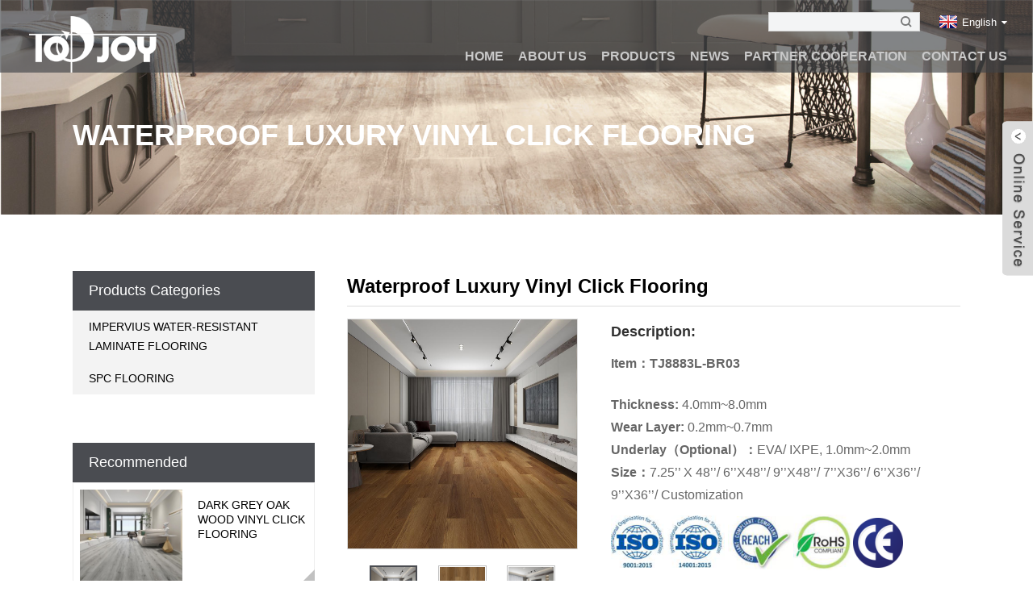

--- FILE ---
content_type: text/html; charset=UTF-8
request_url: https://www.topjoyspcfloor.com/waterproof-luxury-vinyl-click-flooring.html
body_size: 11475
content:
<!DOCTYPE html>
<html dir="ltr" lang="en">
<head>
<meta http-equiv="Content-Type" content="text/html; charset=UTF-8" />
<title>China Waterproof Luxury Vinyl Click Flooring Manufacturer and Supplier | TopJoy</title>
<meta name="viewport" content="width=device-width,initial-scale=1,minimum-scale=1,maximum-scale=1,user-scalable=no">
<link rel="apple-touch-icon-precomposed" href="">
<meta name="format-detection" content="telephone=no">
<meta name="apple-mobile-web-app-capable" content="yes">
<meta name="apple-mobile-web-app-status-bar-style" content="black">
<meta property="og:url" content="https://topjoyspcfloor.com:443/waterproof-luxury-vinyl-click-flooring.html"/>
<meta property="og:title" content="Waterproof Luxury Vinyl Click Flooring"/>
<meta property="og:description" content="
&nbsp;
For this wooden pattern SPC flooring, BR8883L-003, it is perfect for bedroom with warm and comfort underfoot. The stylish luxury vinyl click flooring planks can also withstand busy households, offices, and businesses with high traffic! What’s more, this wooden grain luxury vinyl click Flo..."/>
<meta property="og:type" content="product"/>
<meta property="og:image" content="https://www.topjoyspcfloor.com/uploads/L3D124S21ENDP5EWQSAUWFHTKLUF3P3WW888_4000x3000.jpg"/>
<meta property="og:site_name" content="https://www.topjoyspcfloor.com/"/>
<link href="https://www.topjoyspcfloor.com/style/global/style.css" rel="stylesheet">
<link href="//cdn.goodao.net/topjoyspcfloor/style/public/public.css" rel="stylesheet">
<link rel="shortcut icon" href="https://www.topjoyspcfloor.com/uploads/61b0d69d.png" />
<meta name="author" content="gd-admin"/>
<meta name="description" itemprop="description" content="&nbsp; For this wooden pattern SPC flooring, BR8883L-003, it is perfect for bedroom with warm and comfort underfoot. The stylish luxury vinyl click flooring" />

<meta name="keywords" itemprop="keywords" content="featured products,products,spc flooring,wood" />


<!-- Global site tag (gtag.js) - Google Analytics -->
<script async src="https://www.googletagmanager.com/gtag/js?id=UA-163655714-7"></script>
<script>
  window.dataLayer = window.dataLayer || [];
  function gtag(){dataLayer.push(arguments);}
  gtag('js', new Date());

  gtag('config', 'UA-163655714-7');
gtag('config', 'AW-610829819');
</script>



</head>
<body>
<div class="container">
  <!-- web_head start -->
   <header class=" web_head">
      <section class="head_layer">
        <div class="layout">
          <figure class="logo"> <a href="https://www.topjoyspcfloor.com/">			<img src="https://www.topjoyspcfloor.com/uploads/8d124681.png" alt="logo03">
				</a></figure>
          <nav class="nav_wrap">
            <ul class="head_nav">
               <li><a href="/">Home</a></li>
<li><a>About us</a>
<ul class="sub-menu">
	<li><a href="https://www.topjoyspcfloor.com/company-profile/">Company Profile</a></li>
	<li><a href="https://www.topjoyspcfloor.com/certificates/">Certificates</a></li>
	<li><a href="https://www.topjoyspcfloor.com/career-opportunities/">Career Opportunities</a></li>
</ul>
</li>
<li class="current-post-ancestor current-menu-parent"><a href="https://www.topjoyspcfloor.com/products/">Products</a>
<ul class="sub-menu">
	<li><a href="https://www.topjoyspcfloor.com/impervius-water-resistant-laminate-flooring/">IMPERVIUS WATER-RESISTANT LAMINATE FLOORING</a></li>
	<li class="current-post-ancestor current-menu-parent"><a href="https://www.topjoyspcfloor.com/spc-flooring-products/">SPC FLOORING</a>
	<ul class="sub-menu">
		<li class="current-post-ancestor current-menu-parent"><a href="https://www.topjoyspcfloor.com/wood/">Wood</a></li>
		<li><a href="https://www.topjoyspcfloor.com/stone/">Stone</a></li>
		<li><a href="https://www.topjoyspcfloor.com/carpet/">Carpet</a></li>
	</ul>
</li>
</ul>
</li>
<li><a href="/news/">News</a>
<ul class="sub-menu">
	<li><a href="https://www.topjoyspcfloor.com/news_catalog/company-news/">Company News</a></li>
	<li><a href="https://www.topjoyspcfloor.com/news_catalog/industry-news/">Industry News</a></li>
	<li><a href="https://www.topjoyspcfloor.com/spc-installation-method/">SPC Installation Method</a></li>
	<li><a href="https://www.topjoyspcfloor.com/video/">Video</a></li>
</ul>
</li>
<li><a href="https://www.topjoyspcfloor.com/partner-cooperation/">Partner Cooperation</a></li>
<li><a href="https://www.topjoyspcfloor.com/contact-us/">Contact Us</a></li>
            </ul>
          </nav>
          <div class="head_right">
            <div class="head-search">
              <form action="https://www.topjoyspcfloor.com/index.php" method="get">
                <input class="search-ipt" name="s" placeholder="" />
                <button class="search-btn" type="submit" id="searchsubmit"></button>
                <span id="btn-search"></span>
              </form>
            </div>
           <div class="change-language ensemble">
  <div class="change-language-info">
    <div class="change-language-title medium-title">
       <div class="language-flag language-flag-en"><a href="https://www.topjoyspcfloor.com"><b class="country-flag"></b><span>English</span> </a></div>
       <b class="language-icon"></b> 
    </div>
	<div class="change-language-cont sub-content">
        <div class="empty"></div>
    </div>
  </div>
</div>
<!--theme260--> 
          </div>
        </div>
      </section>
    </header>   <!-- sys_sub_head -->
    <section class="sys_sub_head">
      <!-- swiper -->
      <div class="head_bn_slider">
        <ul class="head_bn_items swiper-wrapper">
          <li class="head_bn_item swiper-slide"><img src="/style/global/img/demo/head_banner_01.jpg" alt=""></li>
        </ul>
      </div>
      <div class="swiper-control">
          <div class="swiper-pagination"></div>
      </div>
      <div class="head_title">
        <div class="layout">
          <h1>Waterproof Luxury Vinyl Click Flooring</h1>
        </div>
      </div>
    </section>
  
   <!-- page-layout start -->
 <section class="web_main page_main">
  <div class="layout"> 
     <aside class="aside">
  <section class="aside-wrap">
    <section class="side-widget">
    <div class="side-tit-bar">
      <h4 class="side-tit">Products Categories</h4>
    </div>
    <ul class="side-cate">
      <li><a href="https://www.topjoyspcfloor.com/impervius-water-resistant-laminate-flooring/">IMPERVIUS WATER-RESISTANT LAMINATE FLOORING</a></li>
<li class="current-post-ancestor current-menu-parent"><a href="https://www.topjoyspcfloor.com/spc-flooring-products/">SPC FLOORING</a>
<ul class="sub-menu">
	<li><a href="https://www.topjoyspcfloor.com/stone/">Stone</a></li>
	<li class="current-post-ancestor current-menu-parent"><a href="https://www.topjoyspcfloor.com/wood/">Wood</a></li>
	<li><a href="https://www.topjoyspcfloor.com/carpet/">Carpet</a></li>
</ul>
</li>
    </ul>
  </section>
  <div class="side-widget">
    <div class="side-tit-bar">
      <h2 class="side-tit">Recommended</h2>
    </div>
	 <div class="side-product-items">
              <div class="items_content"> 
 				  <ul>
				                      <li class="gm-sep side_product_item">
                      <figure> <a href="https://www.topjoyspcfloor.com/dark-grey-oak-wood-vinyl-click-flooring.html" class="item-img"><img src="https://www.topjoyspcfloor.com/uploads/Aries-SPCKBW1103L-4实景图1-300x300.jpg" alt="Dark Grey Oak Wood Vinyl Click Flooring"></a>
                        <figcaption>
                          <h3 class="item_title"><a href="https://www.topjoyspcfloor.com/dark-grey-oak-wood-vinyl-click-flooring.html">Dark Grey Oak Wood Vinyl Click Flooring</a></h3>
                          <div class="item_text"><a href="https://www.topjoyspcfloor.com/dark-grey-oak-wood-vinyl-click-flooring.html">

Enjoy the distinctive beauty of vivid wood te...</div>
                        </figcaption>
                      </figure>
                      <a href="https://www.topjoyspcfloor.com/dark-grey-oak-wood-vinyl-click-flooring.html" class="add-friend"></a>
                    </li>
					                    <li class="gm-sep side_product_item">
                      <figure> <a href="https://www.topjoyspcfloor.com/natural-wood-texture-lvp-click-flooring.html" class="item-img"><img src="https://www.topjoyspcfloor.com/uploads/Aquarius-SPCKBW1103L-2实景图1-300x300.jpg" alt="Natural Wood Texture LVP Click Flooring"></a>
                        <figcaption>
                          <h3 class="item_title"><a href="https://www.topjoyspcfloor.com/natural-wood-texture-lvp-click-flooring.html">Natural Wood Texture LVP Click Flooring</a></h3>
                          <div class="item_text"><a href="https://www.topjoyspcfloor.com/natural-wood-texture-lvp-click-flooring.html">
&nbsp;
This oak wood grain LVP click flooring ...</div>
                        </figcaption>
                      </figure>
                      <a href="https://www.topjoyspcfloor.com/natural-wood-texture-lvp-click-flooring.html" class="add-friend"></a>
                    </li>
					                    <li class="gm-sep side_product_item">
                      <figure> <a href="https://www.topjoyspcfloor.com/random-embossing-texture-oak-grain-hybrid-click-flooring.html" class="item-img"><img src="https://www.topjoyspcfloor.com/uploads/K3023-8实景图1-300x300.jpg" alt="Random Embossing Texture Oak Grain Hybrid Click..."></a>
                        <figcaption>
                          <h3 class="item_title"><a href="https://www.topjoyspcfloor.com/random-embossing-texture-oak-grain-hybrid-click-flooring.html">Random Embossing Texture Oak Grain Hybrid Click Flooring</a></h3>
                          <div class="item_text"><a href="https://www.topjoyspcfloor.com/random-embossing-texture-oak-grain-hybrid-click-flooring.html">
&nbsp;
Enjoy the distinctive beauty of vivid w...</div>
                        </figcaption>
                      </figure>
                      <a href="https://www.topjoyspcfloor.com/random-embossing-texture-oak-grain-hybrid-click-flooring.html" class="add-friend"></a>
                    </li>
					                    <li class="gm-sep side_product_item">
                      <figure> <a href="https://www.topjoyspcfloor.com/natural-oak-grain-lvp-click-flooring-2.html" class="item-img"><img src="https://www.topjoyspcfloor.com/uploads/CDA305-1实景图11-300x300.jpg" alt="Natural Oak Grain LVP Click Flooring"></a>
                        <figcaption>
                          <h3 class="item_title"><a href="https://www.topjoyspcfloor.com/natural-oak-grain-lvp-click-flooring-2.html">Natural Oak Grain LVP Click Flooring</a></h3>
                          <div class="item_text"><a href="https://www.topjoyspcfloor.com/natural-oak-grain-lvp-click-flooring-2.html">
&nbsp;
This natural oak grain LVP click floori...</div>
                        </figcaption>
                      </figure>
                      <a href="https://www.topjoyspcfloor.com/natural-oak-grain-lvp-click-flooring-2.html" class="add-friend"></a>
                    </li>
					                    <li class="gm-sep side_product_item">
                      <figure> <a href="https://www.topjoyspcfloor.com/random-embossing-texture-oak-grain-vinyl-click-flooring.html" class="item-img"><img src="https://www.topjoyspcfloor.com/uploads/XJ82003-1实景图1-300x300.jpg" alt="Random Embossing Texture Oak Grain Vinyl Click ..."></a>
                        <figcaption>
                          <h3 class="item_title"><a href="https://www.topjoyspcfloor.com/random-embossing-texture-oak-grain-vinyl-click-flooring.html">Random Embossing Texture Oak Grain Vinyl Click Flooring</a></h3>
                          <div class="item_text"><a href="https://www.topjoyspcfloor.com/random-embossing-texture-oak-grain-vinyl-click-flooring.html">
&nbsp;
Enjoy the distinctive beauty of vivid w...</div>
                        </figcaption>
                      </figure>
                      <a href="https://www.topjoyspcfloor.com/random-embossing-texture-oak-grain-vinyl-click-flooring.html" class="add-friend"></a>
                    </li>
					                   </ul>
               </div>
            </div>
   </div>
   
      <section class="aside-wrap">
</aside>       <!-- product info -->
	       <!-- main start -->
      <section class="main" >
        <div class="main_hd">
            <h2 class="page_title">Waterproof Luxury Vinyl Click Flooring</h2>
        </div>
      <section class="product-intro">
        <div class="product-view" > 
          <!-- Piliang S-->
                    <!-- Piliang E-->
                    <div class="product-image"> <a class="cloud-zoom" id="zoom1" data-zoom="adjustX:0, adjustY:0" href="https://www.topjoyspcfloor.com/uploads/L3D124S21ENDP5EWQSAUWFHTKLUF3P3WW888_4000x3000.jpg"> <img src="https://www.topjoyspcfloor.com/uploads/L3D124S21ENDP5EWQSAUWFHTKLUF3P3WW888_4000x3000.jpg" itemprop="image" title="" alt="Waterproof Luxury Vinyl Click Flooring Featured Image" style="width:100%" /></a> </div>
                    <div  style="position:relative; width:100%;">
            <div class="image-additional">
              <ul class="swiper-wrapper">
                                <li class="swiper-slide image-item current"> <a class="cloud-zoom-gallery item"  href="https://www.topjoyspcfloor.com/uploads/L3D124S21ENDP5EWQSAUWFHTKLUF3P3WW888_4000x3000.jpg" data-zoom="useZoom:zoom1, smallImage:https://www.topjoyspcfloor.com/uploads/L3D124S21ENDP5EWQSAUWFHTKLUF3P3WW888_4000x3000.jpg" title=""><img src="https://www.topjoyspcfloor.com/uploads/L3D124S21ENDP5EWQSAUWFHTKLUF3P3WW888_4000x3000-300x300.jpg" alt="Waterproof Luxury Vinyl Click Flooring" /></a> </li>
                                <li class="swiper-slide image-item "> <a class="cloud-zoom-gallery item"  href="https://www.topjoyspcfloor.com/uploads/8883L-003铺装.jpg" data-zoom="useZoom:zoom1, smallImage:https://www.topjoyspcfloor.com/uploads/8883L-003铺装.jpg" title=""><img src="https://www.topjoyspcfloor.com/uploads/8883L-003铺装-300x300.jpg" alt="Waterproof Luxury Vinyl Click Flooring" /></a> </li>
                                <li class="swiper-slide image-item "> <a class="cloud-zoom-gallery item"  href="https://www.topjoyspcfloor.com/uploads/L3D124S21ENDP5EW6GIUWFHTKLUF3P3X6888_4000x3000-副本.jpg" data-zoom="useZoom:zoom1, smallImage:https://www.topjoyspcfloor.com/uploads/L3D124S21ENDP5EW6GIUWFHTKLUF3P3X6888_4000x3000-副本.jpg" title=""><img src="https://www.topjoyspcfloor.com/uploads/L3D124S21ENDP5EW6GIUWFHTKLUF3P3X6888_4000x3000-副本-300x300.jpg" alt="Waterproof Luxury Vinyl Click Flooring" /></a> </li>
                              </ul>
              <div class="swiper-pagination swiper-pagination-white"></div>
            </div>
            <div class="swiper-button-next swiper-button-white"></div>
            <div class="swiper-button-prev swiper-button-white"></div>
          </div>
        </div>
        <section class="product-summary">
				 	
          <div class="product-meta">
            <h3>Description:</h3>
            <p><p><span style="font-family: arial, helvetica, sans-serif; font-size: medium;"><b>Item：TJ8883L-BR03</b></span></p>
<p>&nbsp;</p>
<p><span style="font-size: medium; font-family: arial, helvetica, sans-serif;"><b>Thickness: </b>4.0mm~8.0mm</span></p>
<p><span style="font-size: medium; font-family: arial, helvetica, sans-serif;"><b>Wear Layer: </b>0.2mm~0.7mm</span><br />
<span style="font-size: medium; font-family: arial, helvetica, sans-serif;"><b>Underlay（Optional）：</b>EVA/ IXPE, 1.0mm~2.0mm</span><br />
<span style="font-size: medium; font-family: arial, helvetica, sans-serif;"><b>Size<span style="font-family: arial, helvetica, sans-serif;">：</span></b><span style="font-family: arial, helvetica, sans-serif;">7.25’’ X 48’’/ 6’’X48’’/ 9’’X48’’/ 7’’X36’’/ 6’’X36’’/ 9’’X36’’/ Customization</span></span></p>
<p><span style="font-family: arial, helvetica, sans-serif;"><a href="https://www.topjoyspcfloor.com/uploads/tub_4.png"><img class="alignnone size-medium wp-image-15327" alt="tub_4" src="https://www.topjoyspcfloor.com/uploads/tub_4.png" /></a> <a href="https://www.topjoyspcfloor.com/uploads/tub_5.png"><img class="alignnone size-full wp-image-15328" alt="tub_5" src="https://www.topjoyspcfloor.com/uploads/tub_5.png" /></a><a href="https://www.topjoyspcfloor.com/uploads/tub_7.png"><img class="alignnone size-full wp-image-15330" alt="tub_7" src="https://www.topjoyspcfloor.com/uploads/tub_7.png" /></a><a href="https://www.topjoyspcfloor.com/uploads/tub_1.png"><img alt="tub_1" src="https://www.topjoyspcfloor.com/uploads/tub_1.png" /></a></span></p>
<p><span style="font-size: medium; font-family: arial, helvetica, sans-serif;">With a 100% waterproof, incredibly dense core, SPC flooring can withstand the demands of your daily routine. Install it in any room, even kitchens, bathrooms, mudrooms and basements. When exposed to water our planks will not swell, buckle or lose integrity.</span></p>
</p>
            <br />
                                                                                  </div>
		  <div class="product-sns">
			<ul class="pro_sns">
				<li><a class="pro_whatsapp" target="_blank" href="https://api.whatsapp.com/send?phone=15821297290"></a></li>
				<li><a class="pro_facebook" target="_blank" href="https://www.facebook.com/profile.php?id=100064737230340"></a></li>
				<li><a class="pro_youtube" target="_blank" href="https://www.youtube.com/channel/UCyK-8dcGTxubMdm2g9N-IOA"></a></li>
				<li><a class="pro_linkedin" target="_blank" href="https://www.linkedin.com/in/%E5%AE%BD-%E7%8E%8B-914191ba/"></a></li>
			</ul>
		  </div>
          <div class="product-btn-wrap"> <a href="javascript:" onclick="showMsgPop();" class="email">Send email to us</a> <a href="https://www.topjoyspcfloor.com/wp-content/plugins/down-as-pdf/generate.php?id=36337" target="_blank" rel="external nofollow"   class="pdf">Download as PDF</a> </div>
          <div class="share-this">
               <div class="addthis_sharing_toolbox"></div>
               
			</div>
        </section>
      </section>
      <section class="tab-content-wrap product-detail">
        <div class="tab-title-bar detail-tabs">
          <h2 class="tab-title title current"><span>Product Detail</span></h2>
                                                  <h2 class="tab-title title" style="display: none;"><span>Product Tags</span></h2>
                  </div>
        <section class="tab-panel-wrap">
          <section class="tab-panel disabled entry">
            <section class="tab-panel-content">
                                          <div class="fl-builder-content fl-builder-content-36337 fl-builder-content-primary fl-builder-global-templates-locked" data-post-id="36337"><div class="fl-row fl-row-fixed-width fl-row-bg-none fl-node-606fb24e62d5c" data-node="606fb24e62d5c">
	<div class="fl-row-content-wrap">
				<div class="fl-row-content fl-row-fixed-width fl-node-content">
		
<div class="fl-col-group fl-node-606fb24e62e2c" data-node="606fb24e62e2c">
			<div class="fl-col fl-node-606fb24e63119" data-node="606fb24e63119" style="width: 100%;">
	<div class="fl-col-content fl-node-content">
	<div class="fl-module fl-module-rich-text fl-node-606fb24e631d2" data-node="606fb24e631d2" data-animation-delay="0.0">
	<div class="fl-module-content fl-node-content">
		<div class="fl-rich-text">
	<p><a href="https://www.topjoyspcfloor.com/uploads/tub_3.png"><img alt="dd4c2fd0" src="https://www.topjoyspcfloor.com/uploads/dd4c2fd01.png" /></a></p>
<p>&nbsp;</p>
<p><span style="font-size: medium; font-family: arial, helvetica, sans-serif;">For this wooden pattern SPC flooring, BR8883L-003, it is perfect for bedroom with warm and comfort underfoot. The stylish luxury vinyl click flooring planks can also withstand busy households, offices, and businesses with high traffic! What’s more, this wooden grain luxury vinyl click Flooring plank is slip-resistant, and yet easy to maintain!</span></p>
<p><span style="font-size: medium; font-family: arial, helvetica, sans-serif;">With a 100% waterproof, incredibly dense core, SPC flooring can withstand the demands of your daily routine. Install it in any room, even kitchens, bathrooms, mudrooms and basements. When exposed to water our planks will not swell, buckle or lose integrity.</span></p>
<p><span style="font-size: medium; font-family: arial, helvetica, sans-serif;">Maintenance is not a problem at all, durable wear layer and UV treatment on the top make it very easy to keep clean. Regular vacuuming or sweeping and occasional mopping will be OK.</span></p>
<p><a href="https://www.topjoyspcfloor.com/uploads/BR8895L-003TJ8895L-BR03实景3.jpg"><a href="https://www.topjoyspcfloor.com/uploads/L3D124S21ENDP5EW6GIUWFHTKLUF3P3X6888_4000x3000.jpg"><img class="aligncenter size-full wp-image-36340" alt="L3D124S21ENDP5EW6GIUWFHTKLUF3P3X6888_4000x3000" src="https://www.topjoyspcfloor.com/uploads/L3D124S21ENDP5EW6GIUWFHTKLUF3P3X6888_4000x3000.jpg" /></a></a><a href="https://www.topjoyspcfloor.com/uploads/8866L-003实景1.jpg"><br />
</a></p>
<p><a href="https://www.topjoyspcfloor.com/uploads/tub_2.png"><img class="aligncenter" alt="tub_2" src="https://www.topjoyspcfloor.com/uploads/tub_2.png" /></a></p>
<table border="1" cellspacing="0">
<tbody>
<tr>
<td colspan="2" valign="top" width="372">
<p style="text-align: center;" align="center"><strong>Specification</strong></p>
</td>
</tr>
<tr>
<td valign="top" width="147">
<p align="center">Surface Texture</p>
</td>
<td valign="top" width="224">
<p align="center">Wood Texture</p>
</td>
</tr>
<tr>
<td valign="top" width="147">
<p align="center">Overall Thickness</p>
</td>
<td valign="top" width="224">
<p align="center">4mm</p>
</td>
</tr>
<tr>
<td valign="top" width="147">
<p align="center">Underlay（Optional）</p>
</td>
<td valign="top" width="224">
<p align="center">IXPE/EVA(1mm/1.5mm)</p>
</td>
</tr>
<tr>
<td valign="top" width="147">
<p align="center">Wear Layer</p>
</td>
<td valign="top" width="224">
<p align="center">0.2mm. (8 Mil.)</p>
</td>
</tr>
<tr>
<td valign="top" width="147">
<p align="center">Width</p>
</td>
<td valign="top" width="224">
<p align="center">7.25” (184mm.)</p>
</td>
</tr>
<tr>
<td valign="top" width="147">
<p align="center">Length</p>
</td>
<td valign="top" width="224">
<p align="center">48” (1220mm.)</p>
</td>
</tr>
<tr>
<td valign="top" width="147">
<p align="center">Finish</p>
</td>
<td valign="top" width="224">
<p align="center">UV Coating</p>
</td>
</tr>
<tr>
<td valign="top" width="147">
<p align="center">Locking System</p>
</td>
<td valign="top" width="224">
<p align="center"><a href="https://www.topjoyspcfloor.com/uploads/tub_6.png"><img alt="tub_6" src="https://www.topjoyspcfloor.com/uploads/tub_6.png" /></a></p>
</td>
</tr>
<tr>
<td valign="top" width="147">
<p align="center">Application</p>
</td>
<td valign="top" width="224">
<p align="center">Commercial &amp; Residential</p>
</td>
</tr>
</tbody>
</table>
<p>&nbsp;</p>
<h1><span style="font-family: arial, helvetica, sans-serif;"><strong>Technical Data：</strong></span></h1>
<table border="0" cellspacing="0">
<tbody>
<tr>
<td style="text-align: center;" colspan="3" valign="center" width="729"><strong>SPC RIGID-CORE PLANK TECHNICAL DATA</strong></td>
</tr>
<tr>
<td valign="center" width="227">
<p align="center">Technical Information</p>
</td>
<td valign="center" width="189">
<p align="center">Test Method</p>
</td>
<td valign="center" width="311">
<p align="center">Results</p>
</td>
</tr>
<tr>
<td valign="center" width="227">
<p align="center">Dimensional</p>
</td>
<td valign="center" width="189">
<p align="center">EN427 &amp;<br />
ASTM F2421</p>
</td>
<td valign="center" width="311">
<p align="center">Pass</p>
</td>
</tr>
<tr>
<td valign="center" width="227">
<p align="center">Thickness in total</p>
</td>
<td valign="center" width="189">
<p align="center">EN428 &amp;<br />
ASTM E 648-17a</p>
</td>
<td valign="center" width="311">
<p align="center">Pass</p>
</td>
</tr>
<tr>
<td valign="center" width="227">
<p align="center">Thickness of wear layers</p>
</td>
<td valign="center" width="189">
<p align="center">EN429 &amp;<br />
ASTM F410</p>
</td>
<td valign="center" width="311">
<p align="center">Pass</p>
</td>
</tr>
<tr>
<td rowspan="2" valign="center" width="227">
<p align="center">Dimensional Stability</p>
</td>
<td rowspan="2" valign="center" width="189">
<p align="center">IOS 23999:2018 &amp; ASTM F2199-18</p>
</td>
<td valign="center" width="311">
<p align="center">Manufacturing Direction ≤0.02% (82oC @ 6hrs)</p>
</td>
</tr>
<tr>
<td valign="center" width="311">
<p align="center">Across Manufacture Direction ≤0.03% (82oC @ 6hrs)</p>
</td>
</tr>
<tr>
<td valign="center" width="227">
<p align="center">Curling (mm)</p>
</td>
<td valign="center" width="189">
<p align="center">IOS 23999:2018 &amp; ASTM F2199-18</p>
</td>
<td valign="center" width="311">
<p align="center">Value 0.16mm(82<sup>o</sup>C @ 6hrs)</p>
</td>
</tr>
<tr>
<td rowspan="2" valign="center" width="227">
<p align="center">Peel Strength (N/25mm)</p>
</td>
<td rowspan="2" valign="center" width="189">
<p align="center">ASTM D903-98(2017)</p>
</td>
<td valign="center" width="311">
<p align="center">Manufacturing Direction 62 (Average)</p>
</td>
</tr>
<tr>
<td valign="center" width="311">
<p align="center">Across Manufacture Direction 63 (Average)</p>
</td>
</tr>
<tr>
<td valign="center" width="227">
<p align="center">Static Load</p>
</td>
<td valign="center" width="189">
<p align="center">ASTM F970-17</p>
</td>
<td valign="center" width="311">
<p align="center">Residual Indentation:0.01mm</p>
</td>
</tr>
<tr>
<td valign="center" width="227">
<p align="center">Residual Indentation</p>
</td>
<td valign="center" width="189">
<p align="center">ASTM F1914-17</p>
</td>
<td valign="center" width="311">
<p align="center">Pass</p>
</td>
</tr>
<tr>
<td valign="center" width="227">
<p align="center">Scratch Resistance</p>
</td>
<td valign="center" width="189">
<p align="center">ISO 1518-1:2011</p>
</td>
<td valign="center" width="311">
<p align="center">No penetrated the coating at the load of 20N</p>
</td>
</tr>
<tr>
<td rowspan="2" valign="center" width="227">
<p align="center">Locking Strength(kN/m)</p>
</td>
<td rowspan="2" valign="center" width="189">
<p align="center">ISO 24334:2014</p>
</td>
<td valign="center" width="311">
<p align="center">Manufacturing Direction 4.9 kN/m</p>
</td>
</tr>
<tr>
<td valign="center" width="311">
<p align="center">Across Manufacture Direction 3.1 kN/m</p>
</td>
</tr>
<tr>
<td valign="center" width="227">
<p align="center">Colour Fastness to Light</p>
</td>
<td valign="center" width="189">
<p align="center">ISO 4892-3:2016 Cycle 1 &amp; ISO105–A05:1993/Cor.2:2005&amp; ASTM D2244-16</p>
</td>
<td valign="center" width="311">
<p align="center">≥ 6</p>
</td>
</tr>
<tr>
<td rowspan="3" valign="center" width="227">
<p align="center">Reaction to fire</p>
</td>
<td valign="center" width="189">
<p align="center">BS EN14041:2018 Clause 4.1 &amp; EN 13501-1:2018</p>
</td>
<td valign="center" width="311">
<p align="center">Bfl-S1</p>
</td>
</tr>
<tr>
<td valign="center" width="189">
<p align="center">ASTM E648-17a</p>
</td>
<td valign="center" width="311">
<p align="center">Class 1</p>
</td>
</tr>
<tr>
<td valign="center" width="189">
<p align="center">ASTM E 84-18b</p>
</td>
<td valign="center" width="311">
<p align="center">Class A</p>
</td>
</tr>
<tr>
<td valign="center" width="227">
<p align="center">VOC Emissions</p>
</td>
<td valign="center" width="189">
<p align="center">BS EN 14041:2018</p>
</td>
<td valign="center" width="311">
<p align="center">ND - Pass</p>
</td>
</tr>
<tr>
<td valign="center" width="227">
<p align="center">ROHS/Heavy Metal</p>
</td>
<td valign="center" width="189">
<p align="center">EN 71-3:2013+A3:2018</p>
</td>
<td valign="center" width="311">
<p align="center">ND - Pass</p>
</td>
</tr>
<tr>
<td valign="center" width="227">
<p align="center">Reach</p>
</td>
<td valign="center" width="189">
<p align="center">No 1907/2006 REACH</p>
</td>
<td valign="center" width="311">
<p align="center">ND - Pass</p>
</td>
</tr>
<tr>
<td valign="center" width="227">
<p align="center">Formaldehyde emission</p>
</td>
<td valign="center" width="189">
<p align="center">BS EN14041:2018</p>
</td>
<td valign="center" width="311">
<p align="center">Class: E 1</p>
</td>
</tr>
<tr>
<td valign="center" width="227">
<p align="center">Phthalate Test</p>
</td>
<td valign="center" width="189">
<p align="center">BS EN 14041:2018</p>
</td>
<td valign="center" width="311">
<p align="center">ND - Pass</p>
</td>
</tr>
<tr>
<td valign="center" width="227">
<p align="center">PCP</p>
</td>
<td valign="center" width="189">
<p align="center">BS EN 14041:2018</p>
</td>
<td valign="center" width="311">
<p align="center">ND - Pass</p>
</td>
</tr>
<tr>
<td valign="center" width="227">
<p align="center">Migration of Certain Elements</p>
</td>
<td valign="center" width="189">
<p align="center">EN 71 – 3:2013</p>
</td>
<td valign="center" width="311">
<p align="center">ND - Pass</p>
</td>
</tr>
</tbody>
</table>
<p>&nbsp;</p>
<h1><span style="font-family: arial, helvetica, sans-serif;"><strong>Packing Infornation：</strong></span></h1>
<table border="1" cellspacing="0">
<tbody>
<tr>
<td colspan="2" valign="top" width="408">
<p style="text-align: center;" align="center"><strong>Packing Information(4.0mm)</strong></p>
</td>
</tr>
<tr>
<td valign="top" width="256">
<p align="center">Pcs/ctn</p>
</td>
<td valign="center" width="152">
<p align="center">12</p>
</td>
</tr>
<tr>
<td valign="center" width="256">
<p align="center">Weight(KG)/ctn</p>
</td>
<td valign="center" width="152">
<p align="center">22</p>
</td>
</tr>
<tr>
<td valign="center" width="256">
<p align="center">Ctns/pallet</p>
</td>
<td valign="center" width="152">
<p align="center">60</p>
</td>
</tr>
<tr>
<td valign="center" width="256">
<p align="center">Plt/20’FCL</p>
</td>
<td valign="center" width="152">
<p align="center">18</p>
</td>
</tr>
<tr>
<td valign="center" width="256">
<p align="center">Sqm/20’FCL</p>
</td>
<td valign="center" width="152">
<p align="center">3000</p>
</td>
</tr>
<tr>
<td valign="center" width="256">
<p align="center">Weight(KG)/G.W</p>
</td>
<td valign="center" width="152">
<p align="center">24500</p>
</td>
</tr>
</tbody>
</table>
</div>	</div>
</div>	</div>
</div>	</div>
		</div>
	</div>
</div></div><!--<div id="downaspdf">
                    <a title="Download this Product as PDF" href="https://www.topjoyspcfloor.com/wp-content/plugins/down-as-pdf/generate.php?id=36337" rel="external nofollow"><span>Download as PDF</span></a>
                </div>-->                            <div class="clear"></div>
                                                        <hr>
              <li><b>Previous:</b>
                <a href="https://www.topjoyspcfloor.com/dark-grey-oak-grain-vinyl-click-flooring.html" rel="prev">SPC Rigid Core Vinyl flooring for home use</a>              </li>
              <li><b>Next:</b>
                <a href="https://www.topjoyspcfloor.com/natural-wood-look-rigid-core-vinyl-flooring-plank.html" rel="next">Natural wood look Rigid Core Vinyl Flooring Plank</a>              </li>
              <hr>
                          </section>
          </section>
                                                  <section class="tab-panel disabled entry">
            <section class="tab-panel-content">
                          </section>
          </section>
                  </section>
      </section>
      <section id="send-email" class="inquiry-form-wrap ct-inquiry-form"><script type="text/javascript" src="//www.globalso.site/form.js"></script><div class="ad_prompt">Write your message here and send it to us</div></section>
     
 
	 <div class="goods-may-like">
        <h2 class="title">Products categories</h2>
        <div class="layer-bd">
            <div class="swiper-slider">
        <ul class="swiper-wrapper">
                              <li class="swiper-slide product_item">
            <figure> <span class="item_img"> <img src="https://www.topjoyspcfloor.com/uploads/KBW1002-1（TJ1002-KB1）实景1-300x300.jpg" alt="Waterproof Vinyl Click Rigid Core LVT Flooring"><a href="https://www.topjoyspcfloor.com/waterproof-vinyl-click-rigid-core-lvt-flooring.html" title="Waterproof Vinyl Click Rigid Core LVT Flooring"></a> </span>
              <figcaption>
                <h3 class="item_title"><a href="https://www.topjoyspcfloor.com/waterproof-vinyl-click-rigid-core-lvt-flooring.html" title="Waterproof Vinyl Click Rigid Core LVT Flooring">Waterproof Vinyl Click Rigid Core LVT Flooring</a></h3>
              </figcaption>
            </figure>
          </li>
                    <li class="swiper-slide product_item">
            <figure> <span class="item_img"> <img src="https://www.topjoyspcfloor.com/uploads/KBW1230TJ1230-KB实景1-300x300.jpg" alt="Light Pine Grain SPC Click Flooring"><a href="https://www.topjoyspcfloor.com/light-pine-grain-spc-click-flooring.html" title="Light Pine Grain SPC Click Flooring"></a> </span>
              <figcaption>
                <h3 class="item_title"><a href="https://www.topjoyspcfloor.com/light-pine-grain-spc-click-flooring.html" title="Light Pine Grain SPC Click Flooring">Light Pine Grain SPC Click Flooring</a></h3>
              </figcaption>
            </figure>
          </li>
                    <li class="swiper-slide product_item">
            <figure> <span class="item_img"> <img src="https://www.topjoyspcfloor.com/uploads/LQ1701-22实景图1-300x300.jpg" alt="The Most Popular Home Flooring"><a href="https://www.topjoyspcfloor.com/copy-the-most-popular-home-flooring.html" title="The Most Popular Home Flooring"></a> </span>
              <figcaption>
                <h3 class="item_title"><a href="https://www.topjoyspcfloor.com/copy-the-most-popular-home-flooring.html" title="The Most Popular Home Flooring">The Most Popular Home Flooring</a></h3>
              </figcaption>
            </figure>
          </li>
                    <li class="swiper-slide product_item">
            <figure> <span class="item_img"> <img src="https://www.topjoyspcfloor.com/uploads/HL1158-5-EIR-1-300x300.jpg" alt="Natural timber effect SPC click locking flooring"><a href="https://www.topjoyspcfloor.com/natural-timber-effect-spc-click-locking-flooring.html" title="Natural timber effect SPC click locking flooring"></a> </span>
              <figcaption>
                <h3 class="item_title"><a href="https://www.topjoyspcfloor.com/natural-timber-effect-spc-click-locking-flooring.html" title="Natural timber effect SPC click locking flooring">Natural timber effect SPC click locking flooring</a></h3>
              </figcaption>
            </figure>
          </li>
                    <li class="swiper-slide product_item">
            <figure> <span class="item_img"> <img src="https://www.topjoyspcfloor.com/uploads/TPS009-A主图1-300x300.jpg" alt="Authentic Marble Look SPC vinyl Floor tile"><a href="https://www.topjoyspcfloor.com/authentic-marble-look-spc-vinyl-floor-tile.html" title="Authentic Marble Look SPC vinyl Floor tile"></a> </span>
              <figcaption>
                <h3 class="item_title"><a href="https://www.topjoyspcfloor.com/authentic-marble-look-spc-vinyl-floor-tile.html" title="Authentic Marble Look SPC vinyl Floor tile">Authentic Marble Look SPC vinyl Floor tile</a></h3>
              </figcaption>
            </figure>
          </li>
                    <li class="swiper-slide product_item">
            <figure> <span class="item_img"> <img src="https://www.topjoyspcfloor.com/uploads/TPW002-A场景21-300x300.jpg" alt="Vinyl Plank Flooring SPC Core Wood Grain Finish Flooring"><a href="https://www.topjoyspcfloor.com/vinyl-plank-flooring-spc-core-wood-grain-finish-flooring.html" title="Vinyl Plank Flooring SPC Core Wood Grain Finish Flooring"></a> </span>
              <figcaption>
                <h3 class="item_title"><a href="https://www.topjoyspcfloor.com/vinyl-plank-flooring-spc-core-wood-grain-finish-flooring.html" title="Vinyl Plank Flooring SPC Core Wood Grain Finish Flooring">Vinyl Plank Flooring SPC Core Wood Grain Finish...</a></h3>
              </figcaption>
            </figure>
          </li>
                            </ul>
        </div>
        <div class="swiper-control">
              <span class="swiper-button-prev"></span>
              <span class="swiper-button-next"></span>
            </div>
            </div>
      </div>
 </section> 
  </div>
</section>
<div class="clear"></div>
﻿  <!-- web_footer start -->
     <footer class="web_footer" style="background-image: url(//cdn.goodao.net/topjoyspcfloor/style/global/img/demo/footer_bg.png)">
      <section class="foot_service">
        <div class="layout">
          <div class="foot_items">
            <nav class="foot_item foot_item_info">
              <div class="foot_logo">		<img src="https://www.topjoyspcfloor.com/uploads/8d124681.png" alt="logo03">
	 </div>
            </nav>
            <nav class="foot_item foot_item_contact">
              <div class="foot_item_hd">
                <h2 class="title">About us</h2>
              </div>
              <div class="foot_item_bd">
                <ul class="foot_txt_list">
                <li><a href="https://www.topjoyspcfloor.com/company-profile/">Company Profile</a></li>
<li><a href="https://www.topjoyspcfloor.com/certificates/">Certificates</a></li>
<li><a href="https://www.topjoyspcfloor.com/contact-us/">Contact Us</a></li>
                </ul>
              </div>
            </nav>
            <nav class="foot_item foot_item_nav">
              <div class="foot_item_hd">
                <h2 class="title">News</h2>
              </div>
              <div class="foot_item_bd">
                <ul class="foot_txt_list">
                 <li><a href="https://www.topjoyspcfloor.com/news_catalog/company-news/">Company News</a></li>
<li><a href="https://www.topjoyspcfloor.com/news_catalog/industry-news/">Industry News</a></li>
<li><a href="https://www.topjoyspcfloor.com/video/">Video</a></li>
                </ul>
              </div>
            </nav>
            <nav class="foot_item foot_item_nav">
              <div class="foot_item_hd">
                <h2 class="title">Contact center</h2>
              </div>
              <div class="foot_item_bd">
                <address class="foot_contact_list">
                  <h4 class="tit_desc">For inquiries about our products or pricelist, please leave your email to us and we will be in touch within 24 hours.</h4>
                  <ul>
				                      <li class="contact_item">
                      <div class="contact_txt">
                        <span class="item_label">Contact us:</span><a class="tel_link" href="tel:(+86)021-58632766"><span class="item_val">(+86)021-58632766</a></span>
                      </div>
                    </li>
										                    <li class="contact_item">
                      <div class="contact_txt">
                        <span class="item_label">Write us:</span><a href="mailto:info@topjoygroup.com"><span class="item_val">info@topjoygroup.com</a></span>
                      </div>
                    </li>
					                  </ul>
                </address>                
              </div>
            </nav>
          </div>
        </div>
      </section>
      <section class="foot_bar">
        <div class="layout">
          <div class="copyright">                        © Copyright - 2010-2019 : All Rights Reserved.                         <a href="/featured/">Hot Products</a> - <a href="/sitemap.xml">Sitemap</a> - <a href="https://m.topjoyspcfloor.com/">AMP Mobile</a>
<br><a href='https://www.topjoyspcfloor.com/spc-vinyl-plank-flooring/' title='Spc Vinyl Plank Flooring'>Spc Vinyl Plank Flooring</a>, 
<a href='https://www.topjoyspcfloor.com/spc-hybrid-flooring/' title='Spc Hybrid Flooring'>Spc Hybrid Flooring</a>, 
<a href='https://www.topjoyspcfloor.com/spc-wooden-tiles-flooring/' title='Spc Wooden Tiles Flooring'>Spc Wooden Tiles Flooring</a>, 
<a href='https://www.topjoyspcfloor.com/spc-vinyl-floor/' title='Spc Vinyl Floor'>Spc Vinyl Floor</a>, 
<a href='https://www.topjoyspcfloor.com/spc-planks/' title='Spc Planks'>Spc Planks</a>, 
<a href='https://www.topjoyspcfloor.com/spc-floor-tiles/' title='Spc Floor Tiles'>Spc Floor Tiles</a>,         </div>
        </div>
      </section>
    </footer>
<aside class="scrollsidebar" id="scrollsidebar">
  <div class="side_content">
    <div class="side_list">
      <header class="hd"><img src="https://www.topjoyspcfloor.com/admin/custom_service/title_pic.png" alt="Online Inuiry"/></header>
      <div class="cont">
        <li><a class="email" href="javascript:" onclick="showMsgPop();">Send Email</a></li>
                                      </div>
                  <div class="side_title"><a  class="close_btn"><span>x</span></a></div>
    </div>
  </div>
  <div class="show_btn"></div>
</aside>
<div class="inquiry-pop-bd">
  <div class="inquiry-pop"> <i class="ico-close-pop" onClick="hideMsgPop();"></i> 
    <script type="text/javascript" src="//www.globalso.site/form.js"></script> 
  </div>
</div>
</div>
 
<script type="text/javascript" src="//cdn.goodao.net/topjoyspcfloor/style/global/js/jquery.min.js"></script> 
<script type="text/javascript" src="//cdn.goodao.net/topjoyspcfloor/style/global/js/common.js"></script> 
<!--[if lt IE 9]>
<script src="https://www.topjoyspcfloor.com/style/global/js/html5.js"></script>
<![endif]-->
<script src="//cdn.goodao.net/style/js/stats_init.js"></script>
<script type="text/javascript" src="//www.globalso.site/livechat.js"></script>
<script type="text/javascript">

if(typeof jQuery == 'undefined' || typeof jQuery.fn.on == 'undefined') {
	document.write('<script src="https://www.topjoyspcfloor.com/wp-content/plugins/bb-plugin/js/jquery.js"><\/script>');
	document.write('<script src="https://www.topjoyspcfloor.com/wp-content/plugins/bb-plugin/js/jquery.migrate.min.js"><\/script>');
}

</script><ul class="prisna-wp-translate-seo" id="prisna-translator-seo"><li class="language-flag language-flag-en"><a href="https://www.topjoyspcfloor.com/waterproof-luxury-vinyl-click-flooring.html" title="English"><b class="country-flag"></b><span>English</span></a></li><li class="language-flag language-flag-fr"><a href="https://www.topjoyspcfloor.com/fr/waterproof-luxury-vinyl-click-flooring.html" title="French"><b class="country-flag"></b><span>French</span></a></li><li class="language-flag language-flag-de"><a href="https://www.topjoyspcfloor.com/de/waterproof-luxury-vinyl-click-flooring.html" title="German"><b class="country-flag"></b><span>German</span></a></li><li class="language-flag language-flag-pt"><a href="https://www.topjoyspcfloor.com/pt/waterproof-luxury-vinyl-click-flooring.html" title="Portuguese"><b class="country-flag"></b><span>Portuguese</span></a></li><li class="language-flag language-flag-es"><a href="https://www.topjoyspcfloor.com/es/waterproof-luxury-vinyl-click-flooring.html" title="Spanish"><b class="country-flag"></b><span>Spanish</span></a></li><li class="language-flag language-flag-ru"><a href="https://www.topjoyspcfloor.com/ru/waterproof-luxury-vinyl-click-flooring.html" title="Russian"><b class="country-flag"></b><span>Russian</span></a></li><li class="language-flag language-flag-ja"><a href="https://www.topjoyspcfloor.com/ja/waterproof-luxury-vinyl-click-flooring.html" title="Japanese"><b class="country-flag"></b><span>Japanese</span></a></li><li class="language-flag language-flag-ko"><a href="https://www.topjoyspcfloor.com/ko/waterproof-luxury-vinyl-click-flooring.html" title="Korean"><b class="country-flag"></b><span>Korean</span></a></li><li class="language-flag language-flag-ar"><a href="https://www.topjoyspcfloor.com/ar/waterproof-luxury-vinyl-click-flooring.html" title="Arabic"><b class="country-flag"></b><span>Arabic</span></a></li><li class="language-flag language-flag-ga"><a href="https://www.topjoyspcfloor.com/ga/waterproof-luxury-vinyl-click-flooring.html" title="Irish"><b class="country-flag"></b><span>Irish</span></a></li><li class="language-flag language-flag-el"><a href="https://www.topjoyspcfloor.com/el/waterproof-luxury-vinyl-click-flooring.html" title="Greek"><b class="country-flag"></b><span>Greek</span></a></li><li class="language-flag language-flag-tr"><a href="https://www.topjoyspcfloor.com/tr/waterproof-luxury-vinyl-click-flooring.html" title="Turkish"><b class="country-flag"></b><span>Turkish</span></a></li><li class="language-flag language-flag-it"><a href="https://www.topjoyspcfloor.com/it/waterproof-luxury-vinyl-click-flooring.html" title="Italian"><b class="country-flag"></b><span>Italian</span></a></li><li class="language-flag language-flag-da"><a href="https://www.topjoyspcfloor.com/da/waterproof-luxury-vinyl-click-flooring.html" title="Danish"><b class="country-flag"></b><span>Danish</span></a></li><li class="language-flag language-flag-ro"><a href="https://www.topjoyspcfloor.com/ro/waterproof-luxury-vinyl-click-flooring.html" title="Romanian"><b class="country-flag"></b><span>Romanian</span></a></li><li class="language-flag language-flag-id"><a href="https://www.topjoyspcfloor.com/id/waterproof-luxury-vinyl-click-flooring.html" title="Indonesian"><b class="country-flag"></b><span>Indonesian</span></a></li><li class="language-flag language-flag-cs"><a href="https://www.topjoyspcfloor.com/cs/waterproof-luxury-vinyl-click-flooring.html" title="Czech"><b class="country-flag"></b><span>Czech</span></a></li><li class="language-flag language-flag-af"><a href="https://www.topjoyspcfloor.com/af/waterproof-luxury-vinyl-click-flooring.html" title="Afrikaans"><b class="country-flag"></b><span>Afrikaans</span></a></li><li class="language-flag language-flag-sv"><a href="https://www.topjoyspcfloor.com/sv/waterproof-luxury-vinyl-click-flooring.html" title="Swedish"><b class="country-flag"></b><span>Swedish</span></a></li><li class="language-flag language-flag-pl"><a href="https://www.topjoyspcfloor.com/pl/waterproof-luxury-vinyl-click-flooring.html" title="Polish"><b class="country-flag"></b><span>Polish</span></a></li><li class="language-flag language-flag-eu"><a href="https://www.topjoyspcfloor.com/eu/waterproof-luxury-vinyl-click-flooring.html" title="Basque"><b class="country-flag"></b><span>Basque</span></a></li><li class="language-flag language-flag-ca"><a href="https://www.topjoyspcfloor.com/ca/waterproof-luxury-vinyl-click-flooring.html" title="Catalan"><b class="country-flag"></b><span>Catalan</span></a></li><li class="language-flag language-flag-eo"><a href="https://www.topjoyspcfloor.com/eo/waterproof-luxury-vinyl-click-flooring.html" title="Esperanto"><b class="country-flag"></b><span>Esperanto</span></a></li><li class="language-flag language-flag-hi"><a href="https://www.topjoyspcfloor.com/hi/waterproof-luxury-vinyl-click-flooring.html" title="Hindi"><b class="country-flag"></b><span>Hindi</span></a></li><li class="language-flag language-flag-lo"><a href="https://www.topjoyspcfloor.com/lo/waterproof-luxury-vinyl-click-flooring.html" title="Lao"><b class="country-flag"></b><span>Lao</span></a></li><li class="language-flag language-flag-sq"><a href="https://www.topjoyspcfloor.com/sq/waterproof-luxury-vinyl-click-flooring.html" title="Albanian"><b class="country-flag"></b><span>Albanian</span></a></li><li class="language-flag language-flag-am"><a href="https://www.topjoyspcfloor.com/am/waterproof-luxury-vinyl-click-flooring.html" title="Amharic"><b class="country-flag"></b><span>Amharic</span></a></li><li class="language-flag language-flag-hy"><a href="https://www.topjoyspcfloor.com/hy/waterproof-luxury-vinyl-click-flooring.html" title="Armenian"><b class="country-flag"></b><span>Armenian</span></a></li><li class="language-flag language-flag-az"><a href="https://www.topjoyspcfloor.com/az/waterproof-luxury-vinyl-click-flooring.html" title="Azerbaijani"><b class="country-flag"></b><span>Azerbaijani</span></a></li><li class="language-flag language-flag-be"><a href="https://www.topjoyspcfloor.com/be/waterproof-luxury-vinyl-click-flooring.html" title="Belarusian"><b class="country-flag"></b><span>Belarusian</span></a></li><li class="language-flag language-flag-bn"><a href="https://www.topjoyspcfloor.com/bn/waterproof-luxury-vinyl-click-flooring.html" title="Bengali"><b class="country-flag"></b><span>Bengali</span></a></li><li class="language-flag language-flag-bs"><a href="https://www.topjoyspcfloor.com/bs/waterproof-luxury-vinyl-click-flooring.html" title="Bosnian"><b class="country-flag"></b><span>Bosnian</span></a></li><li class="language-flag language-flag-bg"><a href="https://www.topjoyspcfloor.com/bg/waterproof-luxury-vinyl-click-flooring.html" title="Bulgarian"><b class="country-flag"></b><span>Bulgarian</span></a></li><li class="language-flag language-flag-ceb"><a href="https://www.topjoyspcfloor.com/ceb/waterproof-luxury-vinyl-click-flooring.html" title="Cebuano"><b class="country-flag"></b><span>Cebuano</span></a></li><li class="language-flag language-flag-ny"><a href="https://www.topjoyspcfloor.com/ny/waterproof-luxury-vinyl-click-flooring.html" title="Chichewa"><b class="country-flag"></b><span>Chichewa</span></a></li><li class="language-flag language-flag-co"><a href="https://www.topjoyspcfloor.com/co/waterproof-luxury-vinyl-click-flooring.html" title="Corsican"><b class="country-flag"></b><span>Corsican</span></a></li><li class="language-flag language-flag-hr"><a href="https://www.topjoyspcfloor.com/hr/waterproof-luxury-vinyl-click-flooring.html" title="Croatian"><b class="country-flag"></b><span>Croatian</span></a></li><li class="language-flag language-flag-nl"><a href="https://www.topjoyspcfloor.com/nl/waterproof-luxury-vinyl-click-flooring.html" title="Dutch"><b class="country-flag"></b><span>Dutch</span></a></li><li class="language-flag language-flag-et"><a href="https://www.topjoyspcfloor.com/et/waterproof-luxury-vinyl-click-flooring.html" title="Estonian"><b class="country-flag"></b><span>Estonian</span></a></li><li class="language-flag language-flag-tl"><a href="https://www.topjoyspcfloor.com/tl/waterproof-luxury-vinyl-click-flooring.html" title="Filipino"><b class="country-flag"></b><span>Filipino</span></a></li><li class="language-flag language-flag-fi"><a href="https://www.topjoyspcfloor.com/fi/waterproof-luxury-vinyl-click-flooring.html" title="Finnish"><b class="country-flag"></b><span>Finnish</span></a></li><li class="language-flag language-flag-fy"><a href="https://www.topjoyspcfloor.com/fy/waterproof-luxury-vinyl-click-flooring.html" title="Frisian"><b class="country-flag"></b><span>Frisian</span></a></li><li class="language-flag language-flag-gl"><a href="https://www.topjoyspcfloor.com/gl/waterproof-luxury-vinyl-click-flooring.html" title="Galician"><b class="country-flag"></b><span>Galician</span></a></li><li class="language-flag language-flag-ka"><a href="https://www.topjoyspcfloor.com/ka/waterproof-luxury-vinyl-click-flooring.html" title="Georgian"><b class="country-flag"></b><span>Georgian</span></a></li><li class="language-flag language-flag-gu"><a href="https://www.topjoyspcfloor.com/gu/waterproof-luxury-vinyl-click-flooring.html" title="Gujarati"><b class="country-flag"></b><span>Gujarati</span></a></li><li class="language-flag language-flag-ht"><a href="https://www.topjoyspcfloor.com/ht/waterproof-luxury-vinyl-click-flooring.html" title="Haitian"><b class="country-flag"></b><span>Haitian</span></a></li><li class="language-flag language-flag-ha"><a href="https://www.topjoyspcfloor.com/ha/waterproof-luxury-vinyl-click-flooring.html" title="Hausa"><b class="country-flag"></b><span>Hausa</span></a></li><li class="language-flag language-flag-haw"><a href="https://www.topjoyspcfloor.com/haw/waterproof-luxury-vinyl-click-flooring.html" title="Hawaiian"><b class="country-flag"></b><span>Hawaiian</span></a></li><li class="language-flag language-flag-iw"><a href="https://www.topjoyspcfloor.com/iw/waterproof-luxury-vinyl-click-flooring.html" title="Hebrew"><b class="country-flag"></b><span>Hebrew</span></a></li><li class="language-flag language-flag-hmn"><a href="https://www.topjoyspcfloor.com/hmn/waterproof-luxury-vinyl-click-flooring.html" title="Hmong"><b class="country-flag"></b><span>Hmong</span></a></li><li class="language-flag language-flag-hu"><a href="https://www.topjoyspcfloor.com/hu/waterproof-luxury-vinyl-click-flooring.html" title="Hungarian"><b class="country-flag"></b><span>Hungarian</span></a></li><li class="language-flag language-flag-is"><a href="https://www.topjoyspcfloor.com/is/waterproof-luxury-vinyl-click-flooring.html" title="Icelandic"><b class="country-flag"></b><span>Icelandic</span></a></li><li class="language-flag language-flag-ig"><a href="https://www.topjoyspcfloor.com/ig/waterproof-luxury-vinyl-click-flooring.html" title="Igbo"><b class="country-flag"></b><span>Igbo</span></a></li><li class="language-flag language-flag-jw"><a href="https://www.topjoyspcfloor.com/jw/waterproof-luxury-vinyl-click-flooring.html" title="Javanese"><b class="country-flag"></b><span>Javanese</span></a></li><li class="language-flag language-flag-kn"><a href="https://www.topjoyspcfloor.com/kn/waterproof-luxury-vinyl-click-flooring.html" title="Kannada"><b class="country-flag"></b><span>Kannada</span></a></li><li class="language-flag language-flag-kk"><a href="https://www.topjoyspcfloor.com/kk/waterproof-luxury-vinyl-click-flooring.html" title="Kazakh"><b class="country-flag"></b><span>Kazakh</span></a></li><li class="language-flag language-flag-km"><a href="https://www.topjoyspcfloor.com/km/waterproof-luxury-vinyl-click-flooring.html" title="Khmer"><b class="country-flag"></b><span>Khmer</span></a></li><li class="language-flag language-flag-ku"><a href="https://www.topjoyspcfloor.com/ku/waterproof-luxury-vinyl-click-flooring.html" title="Kurdish"><b class="country-flag"></b><span>Kurdish</span></a></li><li class="language-flag language-flag-ky"><a href="https://www.topjoyspcfloor.com/ky/waterproof-luxury-vinyl-click-flooring.html" title="Kyrgyz"><b class="country-flag"></b><span>Kyrgyz</span></a></li><li class="language-flag language-flag-la"><a href="https://www.topjoyspcfloor.com/la/waterproof-luxury-vinyl-click-flooring.html" title="Latin"><b class="country-flag"></b><span>Latin</span></a></li><li class="language-flag language-flag-lv"><a href="https://www.topjoyspcfloor.com/lv/waterproof-luxury-vinyl-click-flooring.html" title="Latvian"><b class="country-flag"></b><span>Latvian</span></a></li><li class="language-flag language-flag-lt"><a href="https://www.topjoyspcfloor.com/lt/waterproof-luxury-vinyl-click-flooring.html" title="Lithuanian"><b class="country-flag"></b><span>Lithuanian</span></a></li><li class="language-flag language-flag-lb"><a href="https://www.topjoyspcfloor.com/lb/waterproof-luxury-vinyl-click-flooring.html" title="Luxembou.."><b class="country-flag"></b><span>Luxembou..</span></a></li><li class="language-flag language-flag-mk"><a href="https://www.topjoyspcfloor.com/mk/waterproof-luxury-vinyl-click-flooring.html" title="Macedonian"><b class="country-flag"></b><span>Macedonian</span></a></li><li class="language-flag language-flag-mg"><a href="https://www.topjoyspcfloor.com/mg/waterproof-luxury-vinyl-click-flooring.html" title="Malagasy"><b class="country-flag"></b><span>Malagasy</span></a></li><li class="language-flag language-flag-ms"><a href="https://www.topjoyspcfloor.com/ms/waterproof-luxury-vinyl-click-flooring.html" title="Malay"><b class="country-flag"></b><span>Malay</span></a></li><li class="language-flag language-flag-ml"><a href="https://www.topjoyspcfloor.com/ml/waterproof-luxury-vinyl-click-flooring.html" title="Malayalam"><b class="country-flag"></b><span>Malayalam</span></a></li><li class="language-flag language-flag-mt"><a href="https://www.topjoyspcfloor.com/mt/waterproof-luxury-vinyl-click-flooring.html" title="Maltese"><b class="country-flag"></b><span>Maltese</span></a></li><li class="language-flag language-flag-mi"><a href="https://www.topjoyspcfloor.com/mi/waterproof-luxury-vinyl-click-flooring.html" title="Maori"><b class="country-flag"></b><span>Maori</span></a></li><li class="language-flag language-flag-mr"><a href="https://www.topjoyspcfloor.com/mr/waterproof-luxury-vinyl-click-flooring.html" title="Marathi"><b class="country-flag"></b><span>Marathi</span></a></li><li class="language-flag language-flag-mn"><a href="https://www.topjoyspcfloor.com/mn/waterproof-luxury-vinyl-click-flooring.html" title="Mongolian"><b class="country-flag"></b><span>Mongolian</span></a></li><li class="language-flag language-flag-my"><a href="https://www.topjoyspcfloor.com/my/waterproof-luxury-vinyl-click-flooring.html" title="Burmese"><b class="country-flag"></b><span>Burmese</span></a></li><li class="language-flag language-flag-ne"><a href="https://www.topjoyspcfloor.com/ne/waterproof-luxury-vinyl-click-flooring.html" title="Nepali"><b class="country-flag"></b><span>Nepali</span></a></li><li class="language-flag language-flag-no"><a href="https://www.topjoyspcfloor.com/no/waterproof-luxury-vinyl-click-flooring.html" title="Norwegian"><b class="country-flag"></b><span>Norwegian</span></a></li><li class="language-flag language-flag-ps"><a href="https://www.topjoyspcfloor.com/ps/waterproof-luxury-vinyl-click-flooring.html" title="Pashto"><b class="country-flag"></b><span>Pashto</span></a></li><li class="language-flag language-flag-fa"><a href="https://www.topjoyspcfloor.com/fa/waterproof-luxury-vinyl-click-flooring.html" title="Persian"><b class="country-flag"></b><span>Persian</span></a></li><li class="language-flag language-flag-pa"><a href="https://www.topjoyspcfloor.com/pa/waterproof-luxury-vinyl-click-flooring.html" title="Punjabi"><b class="country-flag"></b><span>Punjabi</span></a></li><li class="language-flag language-flag-sr"><a href="https://www.topjoyspcfloor.com/sr/waterproof-luxury-vinyl-click-flooring.html" title="Serbian"><b class="country-flag"></b><span>Serbian</span></a></li><li class="language-flag language-flag-st"><a href="https://www.topjoyspcfloor.com/st/waterproof-luxury-vinyl-click-flooring.html" title="Sesotho"><b class="country-flag"></b><span>Sesotho</span></a></li><li class="language-flag language-flag-si"><a href="https://www.topjoyspcfloor.com/si/waterproof-luxury-vinyl-click-flooring.html" title="Sinhala"><b class="country-flag"></b><span>Sinhala</span></a></li><li class="language-flag language-flag-sk"><a href="https://www.topjoyspcfloor.com/sk/waterproof-luxury-vinyl-click-flooring.html" title="Slovak"><b class="country-flag"></b><span>Slovak</span></a></li><li class="language-flag language-flag-sl"><a href="https://www.topjoyspcfloor.com/sl/waterproof-luxury-vinyl-click-flooring.html" title="Slovenian"><b class="country-flag"></b><span>Slovenian</span></a></li><li class="language-flag language-flag-so"><a href="https://www.topjoyspcfloor.com/so/waterproof-luxury-vinyl-click-flooring.html" title="Somali"><b class="country-flag"></b><span>Somali</span></a></li><li class="language-flag language-flag-sm"><a href="https://www.topjoyspcfloor.com/sm/waterproof-luxury-vinyl-click-flooring.html" title="Samoan"><b class="country-flag"></b><span>Samoan</span></a></li><li class="language-flag language-flag-gd"><a href="https://www.topjoyspcfloor.com/gd/waterproof-luxury-vinyl-click-flooring.html" title="Scots Gaelic"><b class="country-flag"></b><span>Scots Gaelic</span></a></li><li class="language-flag language-flag-sn"><a href="https://www.topjoyspcfloor.com/sn/waterproof-luxury-vinyl-click-flooring.html" title="Shona"><b class="country-flag"></b><span>Shona</span></a></li><li class="language-flag language-flag-sd"><a href="https://www.topjoyspcfloor.com/sd/waterproof-luxury-vinyl-click-flooring.html" title="Sindhi"><b class="country-flag"></b><span>Sindhi</span></a></li><li class="language-flag language-flag-su"><a href="https://www.topjoyspcfloor.com/su/waterproof-luxury-vinyl-click-flooring.html" title="Sundanese"><b class="country-flag"></b><span>Sundanese</span></a></li><li class="language-flag language-flag-sw"><a href="https://www.topjoyspcfloor.com/sw/waterproof-luxury-vinyl-click-flooring.html" title="Swahili"><b class="country-flag"></b><span>Swahili</span></a></li><li class="language-flag language-flag-tg"><a href="https://www.topjoyspcfloor.com/tg/waterproof-luxury-vinyl-click-flooring.html" title="Tajik"><b class="country-flag"></b><span>Tajik</span></a></li><li class="language-flag language-flag-ta"><a href="https://www.topjoyspcfloor.com/ta/waterproof-luxury-vinyl-click-flooring.html" title="Tamil"><b class="country-flag"></b><span>Tamil</span></a></li><li class="language-flag language-flag-te"><a href="https://www.topjoyspcfloor.com/te/waterproof-luxury-vinyl-click-flooring.html" title="Telugu"><b class="country-flag"></b><span>Telugu</span></a></li><li class="language-flag language-flag-th"><a href="https://www.topjoyspcfloor.com/th/waterproof-luxury-vinyl-click-flooring.html" title="Thai"><b class="country-flag"></b><span>Thai</span></a></li><li class="language-flag language-flag-uk"><a href="https://www.topjoyspcfloor.com/uk/waterproof-luxury-vinyl-click-flooring.html" title="Ukrainian"><b class="country-flag"></b><span>Ukrainian</span></a></li><li class="language-flag language-flag-ur"><a href="https://www.topjoyspcfloor.com/ur/waterproof-luxury-vinyl-click-flooring.html" title="Urdu"><b class="country-flag"></b><span>Urdu</span></a></li><li class="language-flag language-flag-uz"><a href="https://www.topjoyspcfloor.com/uz/waterproof-luxury-vinyl-click-flooring.html" title="Uzbek"><b class="country-flag"></b><span>Uzbek</span></a></li><li class="language-flag language-flag-vi"><a href="https://www.topjoyspcfloor.com/vi/waterproof-luxury-vinyl-click-flooring.html" title="Vietnamese"><b class="country-flag"></b><span>Vietnamese</span></a></li><li class="language-flag language-flag-cy"><a href="https://www.topjoyspcfloor.com/cy/waterproof-luxury-vinyl-click-flooring.html" title="Welsh"><b class="country-flag"></b><span>Welsh</span></a></li><li class="language-flag language-flag-xh"><a href="https://www.topjoyspcfloor.com/xh/waterproof-luxury-vinyl-click-flooring.html" title="Xhosa"><b class="country-flag"></b><span>Xhosa</span></a></li><li class="language-flag language-flag-yi"><a href="https://www.topjoyspcfloor.com/yi/waterproof-luxury-vinyl-click-flooring.html" title="Yiddish"><b class="country-flag"></b><span>Yiddish</span></a></li><li class="language-flag language-flag-yo"><a href="https://www.topjoyspcfloor.com/yo/waterproof-luxury-vinyl-click-flooring.html" title="Yoruba"><b class="country-flag"></b><span>Yoruba</span></a></li><li class="language-flag language-flag-zu"><a href="https://www.topjoyspcfloor.com/zu/waterproof-luxury-vinyl-click-flooring.html" title="Zulu"><b class="country-flag"></b><span>Zulu</span></a></li><li class="language-flag language-flag-rw"><a href="https://www.topjoyspcfloor.com/rw/waterproof-luxury-vinyl-click-flooring.html" title="Kinyarwanda"><b class="country-flag"></b><span>Kinyarwanda</span></a></li><li class="language-flag language-flag-tt"><a href="https://www.topjoyspcfloor.com/tt/waterproof-luxury-vinyl-click-flooring.html" title="Tatar"><b class="country-flag"></b><span>Tatar</span></a></li><li class="language-flag language-flag-or"><a href="https://www.topjoyspcfloor.com/or/waterproof-luxury-vinyl-click-flooring.html" title="Oriya"><b class="country-flag"></b><span>Oriya</span></a></li><li class="language-flag language-flag-tk"><a href="https://www.topjoyspcfloor.com/tk/waterproof-luxury-vinyl-click-flooring.html" title="Turkmen"><b class="country-flag"></b><span>Turkmen</span></a></li><li class="language-flag language-flag-ug"><a href="https://www.topjoyspcfloor.com/ug/waterproof-luxury-vinyl-click-flooring.html" title="Uyghur"><b class="country-flag"></b><span>Uyghur</span></a></li></ul><link rel='stylesheet' id='fl-builder-layout-36337-css'  href='https://www.topjoyspcfloor.com/uploads/bb-plugin/cache/36337-layout.css?ver=fc5500058b47a628cf8fb0e796dafca8' type='text/css' media='all' />
<script type='text/javascript' src='https://www.topjoyspcfloor.com/wp-includes/js/jquery/jquery.js?ver=1.10.2'></script>
<script type='text/javascript' src='https://www.topjoyspcfloor.com/wp-includes/js/jquery/jquery-migrate.min.js?ver=1.2.1'></script>
<script type='text/javascript' src='https://www.topjoyspcfloor.com/uploads/bb-plugin/cache/36337-layout.js?ver=fc5500058b47a628cf8fb0e796dafca8'></script>
</body></html>

--- FILE ---
content_type: text/css
request_url: https://www.topjoyspcfloor.com/style/global/style.css
body_size: 25839
content:
	@charset "utf-8";
html{font-size:625%;}
body{font-size:14px;background:#FFF;}
body, html, h1, h2, h3, h4, h5, h6, p, ul, ol, li, dl, dt, dd, th, td, form, object, iframe, blockquote, pre, a, abbr, address, code, img, fieldset, form, label, figure{margin:0;padding:0;}
body, html, input, button, textarea{color:#000;font-family:Arial, Helvetica, sans-serif;line-height:1.5}
body{background-color:#fff;}
article, aside, figcaption, figure, footer, header, main, nav, section{display:block;}
h1{font-size:20px;}
h2{font-size:18px;}
h3{font-size:16px;}
h4, h5{font-size:14px;}
img{border:none;vertical-align:middle;max-width:100%;}
li{list-style:none;}
i, em{font-style:normal;}
a{color:#000;text-decoration:none;}
a:focus{outline:none;}
a:hover{color:#4a4c51;text-decoration:none;}
input[type="text"]:focus{outline:none;}
input[type="button"], input[type="reset"], input[type="submit"]{cursor:pointer;}
input[type="reset"]::-moz-focus-inner, input[type="button"]::-moz-focus-inner, input[type="submit"]::-moz-focus-inner, input[type="file"] > input[type="button"]::-moz-focus-inner{border:none;padding:0;}
hr{height:1px;border:none;border-top:1px dashed #c1c1c1;margin:15px 0 15px 0;}
a:active, select, input, textarea{-webkit-tap-highlight-color:rgba(0, 0, 0, 0);-webkit-tap-highlight-color:transparent;outline:0!important;}
*{-moz-box-sizing:border-box;-webkit-box-sizing:border-box;-ms-box-sizing:border-box;-o-box-sizing:border-box;box-sizing:border-box;outline:0;}

/* clear floating */
.clearfix:after,.layout:after,.sys_row:after,.flex_row:after,
.web_main:after,.page_main:after,.items_list ul:after,.product_items:after,.cate_items ul:after,.web_head .logo:after,.product-intro:after,.detail-tabs:after,.foot_items:after,.news_cell:after,.foot_sns:after,.main_hd:after,
.index_promote .promote_items:after,
.foot_contact_list:after{content:"";display:block;clear:both;visibility:hidden;height:0;}
.clearfix,.layout,.sys_row,.flex_row,
.web_main,.page_main,.items_list ul,.product_items,.cate_items ul,.web_head .logo,.product-intro,.detail-tabs,.foot_items,.news_cell,.foot_sns,.main_hd,
.index_promote .promote_items,
.foot_contact_list{*zoom:1;}
.clear{clear:both;}

/* layout */
body{width:100%;position:absolute;left:0;top:0;min-width:1400px;overflow-x:hidden;background-repeat:no-repeat;-webkit-background-size:100% auto;background-size:100% auto;}
.layout{width:1400px;margin:0 auto;}
.z9999{z-index:9999!important;}
.hide{display:none;}

/*gotop*/
.gotop{position:fixed;text-align:center;right:15px;bottom:50px;color:#fff;background-color:#4a4c51;border: 4px solid rgba(255,255,255,.2);box-shadow:0 5px 10px rgba(0,0,0,.2);text-align:center;height:50px;width:50px;line-height:50px;border-radius:3px;background-clip:content-box;-webkit-box-sizing:content-box;box-sizing:content-box;z-index:99999;cursor:pointer;font-size:24px;opacity:0;visibility:hidden;-webkit-transition:all .3s ease;-o-transition:all .3s ease;transition:all .3s ease;-moz-transform:translateY(100%);-webkit-transform:translateY(100%);-ms-transform:translateY(100%);-o-transform:translateY(100%);transform:translateY(100%);}
.gotop:hover,.gotop.active:hover{font-weight:bold;background-color: #111;}
.gotop.active{opacity:1;visibility:visible;-moz-transform:none;-webkit-transform:none;-ms-transform:none;-o-transform:none;transform:none;}
.gotop:before,.gotop em{-webkit-transition:all .3s ease;-o-transition:all .3s ease;transition:all .3s ease;}
.gotop em{font-size:12px;width:100%;position:absolute;left:0;top:0;color:#fff;opacity:0;filter:alpha(opacity=0);-webkit-transform:translateY(10px);-ms-transform:translateY(10px);-o-transform:translateY(10px);transform:translateY(10px);}
.gotop:before{content:'\f062';font-family:'fontawesome';font-size:16px;height:100%;display:block;}
.gotop:hover em{opacity:1;filter:alpha(opacity=100);-webkit-transform:none;-ms-transform:none;-o-transform:none;transform:none;}
.gotop:hover:before{-webkit-transform:translateY(-15px) scale(.5);-ms-transform:translateY(-15px) scale(.5);-o-transform:translateY(-15px) scale(.5);transform:translateY(-15px) scale(.5);opacity:0;filter:alpha(opacity=0);}

/* transition */
 .head_nav li a,.nav_wrap .head_nav li li a,.nav_wrap .head_nav>li>a>b,.nav_wrap .head_nav li ul,.nav_wrap .head_nav li li>a:before,.head_nav b:after,.web_head .btn--search,.web_head .btn--search:before,.product_item figure, .gotop, .product-item .item-img img,.product_item .item_img img,.product_item .item_img a,.product_item,.product_item .item_img a:before,.product_item .item_img a:after,.product_item .item_img:after, .product-btn-wrap a,.web_head,.change-language .change-language-title a:after, .newsletter .button, .mobile-head-item .middle-show-content-wrap, .product_item figure figcaption,.foot_item  a, .pages a,.ad_item figure figcaption .item_more,.head_sns li img,.side_product_item .add-friend,.side_product_item .add-friend:after,.side-product-items .btn-prev,.side-product-items .btn-next,.foot_sns li img,.blog-item:after{-moz-transition:all .3s ease;-webkit-transition:all .3s ease;-ms-transition:all .3s ease;-o-transition:all .3s ease;transition:all .3s ease;}
.head_nav>li>a:before,.head_nav>li>a:after,.head-search .search-btn,.icon-cate,
.items_list .product_item .item_img,.goods-may-like .product_item .item_img,
.foot_txt_list li a:before{-moz-transition:all .3s ease-in-out;-webkit-transition:all .3s ease-in-out;-ms-transition:all .3s ease-in-out;-o-transition:all .3s ease-in-out;transition:all .3s ease-in-out;}


/* grid */
.sys-layer{margin:0 auto;}
.sys-row{margin:0 -8px;}
.sys-col{float:left;}
.sys-col-inner{margin:0 8px;}
.sys-col-md{float:left;}
.sys-col-md-12{width:100%;}
.sys-col-md-11{width:91.66666667%;}
.sys-col-md-10{width:83.33333333%;}
.sys-col-md-9{width:75%;}
.sys-col-md-8{width:66.66666667%;}
.sys-col-md-7{width:58.33333333%;}
.sys-col-md-6{width:50%;}
.sys-col-md-5{width:41.66666667%;}
.sys-col-md-4{width:33.33333333%;}
.sys-col-md-3{width:25%;}
.sys-col-md-2{width:16.66666667%;}
.sys-col-md-1{width:8.33333333%;}

/* float */
.sys_fl{float:left!important;}
.sys_fr{float:right!important;}

/* flex */
.flex_row,.items_list>ul{display:-webkit-box;display:-webkit-flex;display:flex;-webkit-box-orient:horizontal;-webkit-box-direction:normal;-webkit-flex-direction:row;flex-direction:row;-webkit-flex-wrap:wrap;-moz-flex-wrap:wrap;-ms-flex-wrap:wrap;-o-flex-wrap:wrap;flex-wrap:wrap;}
.flex_row_nowrap{-webkit-flex-wrap:nowrap;-moz-flex-wrap:nowrap;-ms-flex-wrap:nowrap;-o-flex-wrap:nowrap;flex-wrap:nowrap;}

/* button */
.sys_btn {position: relative;overflow: hidden;display: inline-block;color:#000!important;line-height: 2;background-color: #000;border: 2px solid #000;padding: .2em 1.5em;border-radius: 0;font-weight: 700;letter-spacing: 0.1em;text-transform: uppercase;white-space: nowrap;text-overflow: ellipsis;text-align: center;cursor: pointer;vertical-align: middle;user-select: none;transition: all .3s ease-in-out;-webkit-transform: scale(1);-ms-transform: scale(1);-o-transform: scale(1);transform: scale(1);}
.sys_btn:after {position: absolute;background-color: #fff;content: '';top: 50%;left: 50%;width: 110%;padding-bottom: 110%;border-radius: 50%;transform: translate3d(-50%, -50%, 0) scale(1);transition: inherit;pointer-events: none;z-index: -1;}
.sys_btn .fa-arrow{font-size: 20px;padding-left: .5em;font-weight: normal;}
.sys_btn:hover{color: #fff!important;}
.sys_btn:hover:after {transform: translate3d(-50%, -50%, 0) scale(0);opacity: 0;}
.sys_btn_white{background: none;border-color: #fff;color: #fff!important;}
.sys_btn_white:after{transform: translate3d(-50%, -50%, 0) scale(.5);opacity: 0;}
.sys_btn_white:hover{color: #000!important;}
.sys_btn_white:hover:after{transform: translate3d(-50%, -50%, 0) scale(1);opacity: 1;}

/* placeholder */
input::-webkit-input-placeholder{color:#aaa;}
input::-moz-placeholder{color:#aaa;opacity:1;}
input:-ms-input-placeholder{color:#aaa;}
input:-moz-placeholder{color:#aaa;}
.search-ipt::-webkit-input-placeholder{color:#aaa;}
.search-ipt::-moz-placeholder{color:#aaa;opacity:1;}
.search-ipt:-ms-input-placeholder{color:#aaa;}
.search-ipt:-moz-placeholder{color:#aaa;}

/* box-sizing */
.company_subscribe .button,.nav_wrap,.product_item .item_img{-moz-box-sizing:content-box;-webkit-box-sizing:content-box;-ms-box-sizing:content-box;-o-box-sizing:content-box;box-sizing:content-box;}

/* font-family */
.side-cate li .icon-cate:before, .product-btn-wrap a:before, .mobile-head-item .title:before, .head_nav > li:after,.head_nav li b:after, .download-item .item-button:before, .faq-item .faq-title:before{font-family:"fontawesome";font-style:normal;font-weight:normal;speak:none;display:inline-block;text-decoration:inherit;font-variant:normal;text-transform:none;}
.btn_more:after,.sys_btn:after,
.head-search .search-btn:before,.web_head .btn--search:before,.swiper-button-next:before, .swiper-button-prev:before,
.side-product-items .btn-prev:before,.side-product-items .btn-next:before,.product-btn-wrap .email:before,.product-btn-wrap .pdf:before,
.fa:before,.fa-arrow:after,
.company_subscribe .button:after,
.items_list .product_item .item_img a:after,.goods-may-like .product_item .item_img a:after,
.index_product .product_item .item_img a:before{font-family:'fontawesome';}

/* icons */
.fa-arrow:after{content: '\f105';}


/*transition*/
a{-webkit-transition:all 0.3s ease-in-out;-o-transition:all 0.3s ease-in-out;transition:all 0.3s ease-in-out;}

/* web_head */
.web_head{width: 100%;position: relative;z-index: 6;}
.web_head .head_layer{width: 100%;z-index: 3;position: absolute;left: 0;top: 0;box-shadow: none;padding-top: 5px;background-color: rgba(64, 67, 72, 0.65);}
.web_head .layout{display:-webkit-box;display:-webkit-flex;display:flex;-webkit-box-orient:horizontal;-webkit-box-direction:normal;-webkit-flex-direction:row;flex-direction:row;-webkit-box-pack:justify;-webkit-justify-content:space-between;-ms-flex-pack:justify;justify-content:space-between;-webkit-box-align:center;-webkit-align-items:center;-ms-flex-align:center;align-items:center;}
.web_head .logo,.web_head .head_right{height: 70px;float: left;}
.web_head .logo:before,.web_head .head_right:before{content: '';display: inline-block;width: 0;height: 100%;vertical-align: middle;}
.web_head .logo img{width: auto;max-height: 70px;}
.web_head .head_right{float: right;}
.web_head .head-search{display: inline-block;height: 32px;background-color: #fff;border: 1px solid #d6d6d6;background-color: #f3f4f5;vertical-align: middle;}
.web_head .head-search .search-ipt{display: inline-block;color:#999;width:200px;height: 30px;line-height: 30px;border: 0;background: none;padding: 0 10px;vertical-align: top;}
.web_head .head-search .search-ipt::-webkit-input-placeholder{color:#999;}
.web_head .head-search .search-ipt::-moz-placeholder{color:#999;opacity:1;}
.web_head .head-search .search-ipt:-ms-input-placeholder{color:#999;}
.web_head .head-search .search-ipt:-moz-placeholder{color:#999;}
.web_head .head-search .search-btn{display: inline-block;width: 32px;height: 30px;cursor: pointer;border: 0;background-repeat: no-repeat;background-color: transparent;background-position: center;background-image: url(img/search_btn.png);position: relative;vertical-align: top;opacity: .5;filter: alpha(opacity=50);}
.web_head .head-search:hover{opacity: 1;}
.web_head .change-language{display: inline-block;position: relative;text-align: left;vertical-align: middle;margin-left: 15px;}
.web_head .change-language-title a{color: #fff;}
.web_head .nav_wrap{float: left;padding: 0 2.5%;-webkit-box-flex:1;-webkit-flex:1;flex:1;text-align: right;}
.nav_wrap .head_nav{display: inline-block;vertical-align: top;}
.nav_wrap .head_nav,.nav_wrap .head_nav a{color:#c9c9c9;}
.nav_wrap .head_nav>li {display:inline-block;line-height:70px;position:relative;perspective:1500px;vertical-align:middle;}
.nav_wrap .head_nav>li>a {display:inline-block;padding: 0 18px;font-size: 16px;font-weight: bold;text-transform: uppercase;position:relative;-webkit-transform:scale(1);-ms-transform:scale(1);-o-transform:scale(1);transform:scale(1);vertical-align:top;}
.nav_wrap .head_nav>li:last-child>a{padding-right: 0;}
.nav_wrap .head_nav>li>a>em{display:inline-block;position:relative;z-index:1;vertical-align:top;}
.nav_wrap .head_nav>li>a:after{content: '';display: block;width: 0%;height: 4px;background-color: #fff;position: absolute;left: 18px;bottom: 0;}
.nav_wrap .head_nav>li:hover>a{color: #fff;}
.nav_wrap .head_nav>li:not(.has-child):hover>a:after,.nav_wrap .head_nav>li.nav-current>a:after,.nav_wrap .head_nav:hover>li.nav-current:hover>a:after{width:40px;left: 50%;margin-left: -20px;}
.nav_wrap .head_nav>li li {position: relative;text-align: left;padding: 0 15px;}
.nav_wrap .head_nav>li li+li{border-top: 1px solid #eee;}
.nav_wrap .head_nav>li li a {display: block;line-height:1.3em;padding:10px 5px 10px 0;font-size: 14px;position: relative;color:#333;}
.nav_wrap .head_nav>li li a:before,.nav_wrap .head_nav>li li:hover>a:before{content:'';display:block;width:4px;height:0%;background-color:#4a4c51;position:absolute;left:-16px;top:50%;opacity:0;filter:alpha(opacity=0);}
.nav_wrap .head_nav>li li a:hover:before,.nav_wrap .head_nav>li li:hover>a:before{top:50%;margin-top: -14px;height:28px;opacity:1;filter:alpha(opacity=100);}
.nav_wrap .head_nav>li li b:after{content: '';display: inline-block;width: 0;height: 0;overflow: hidden;border: 4px solid #ccc;border-left-width: 6px;border-right: 0;border-top-color: transparent;border-bottom-color: transparent;position: absolute;right: 0;top: 50%;margin-top: -4px;}
.nav_wrap .head_nav>li li:last-child>a{border-bottom: 0;}
.nav_wrap .head_nav>li li:hover>a{color: #4a4c51;padding-left: 5px;padding-right: 0;}
.nav_wrap .head_nav>li li:hover>a b:after{border-left-color: #4a4c51;}
.nav_wrap .head_nav li ul{width: 250px;padding: 15px 0;border: 1px solid #cfcfcf;background-color: rgba(255,255,255,.98);background-color: #fff\9;position: absolute;left: 18px;top: 100%;margin-top: -4px;z-index:999;-webkit-transform:translate3d(0,-20px,0);-ms-transform:translate3d(0,-20px,0);-o-transform:translate3d(0,-20px,0);transform:translate3d(0,-20px,0);opacity:0;filter: alpha(opacity=0);visibility:hidden;box-sizing: border-box;-webkit-transform-origin: 0 0;-moz-transform-origin: 0 0;-ms-transform-origin: 0 0;-o-transform-origin: 0 0;transform-origin: 0 0;box-shadow:4px 4px 0 rgba(0,0,0,.04);}
.nav_wrap .head_nav>li ul ul{left: 102%;top: -12px;}
.nav_wrap .head_nav li ul:before{content: '';display: block;height: 3px;background-color: #4a4c51;position: absolute;left: -1px;right: -1px;top: -1px;-webkit-transform: scale(0,1);-ms-transform: scale(0,1);-o-transform: scale(0,1);transform: scale(0,1);-webkit-transform-origin: 0 0;-moz-transform-origin: 0 0;-ms-transform-origin: 0 0;-o-transform-origin: 0 0;transform-origin: 0 0;}
.nav_wrap .head_nav li:hover>ul{-webkit-transform: none;-ms-transform: none;-o-transform: none;transform: none;opacity: 1;filter: alpha(opacity=100);visibility: visible;}
.nav_wrap .head_nav li:hover>ul:before{-webkit-transform: none;-ms-transform: none;-o-transform: none;transform: none;-webkit-transform-origin: 0 0;-moz-transform-origin: 0 0;-ms-transform-origin: 0 0;-o-transform-origin: 0 0;transform-origin: 0 0;}
.nav_wrap .head_nav li.menu_left ul{right: auto;}
.nav_wrap .head_nav li.menu_left ul ul{right:102%;}
.nav_wrap .head_nav:hover>li.nav-current>a:after{width: 0;left: 0;margin-left: 0;}
.index_web_head .head_layer{background-color: rgba(64, 67, 72, 0.65);}
.fixed-nav .logo,.fixed-nav .head_right{height: 70px;}
.fixed-nav .logo img{max-height: 50px}
.fixed-nav .nav_wrap .head_nav>li {line-height: 70px;}
.fixed-nav .head_layer{padding-top: 0;padding-bottom: 0;}
.fixed-nav .head_layer{width:100%;position:fixed;left:0;top:0;bottom:auto;z-index:9;-webkit-transition:none;-o-transition:none;transition:none;-webkit-transform:translateY(-100%);-ms-transform:translateY(-100%);-o-transform:translateY(-100%);transform:translateY(-100%);opacity:1;background-color:#404348;background-color: rgba(64,67,72,.95);box-shadow: 0 0 15px rgba(0,0,0,.2);}
.fixed-nav-active .head_layer{-webkit-transform:none;-ms-transform:none;-o-transform:none;transform:none;opacity:1;-webkit-transition:all 0.6s ease;-o-transition:all 0.6s ease;transition:all 0.6s ease;}


/* web_footer */
.web_footer{padding-top: 60px;position: relative;background-position: 0 0;background-repeat: repeat;}
.web_footer,.web_footer a{color: #efefef;}
.web_footer a:hover{color: #fff;}
.foot_items{padding-bottom: 30px;display:-webkit-box;display:-webkit-flex;display:flex;-webkit-box-orient:horizontal;-webkit-box-direction:normal;-webkit-flex-direction:row;flex-direction:row;-webkit-box-pack:justify;-webkit-justify-content:space-between;-ms-flex-pack:justify;justify-content:space-between;-webkit-flex-wrap: wrap;-moz-flex-wrap: wrap;-ms-flex-wrap: wrap;-o-flex-wrap: wrap;flex-wrap:wrap;margin: 0 -2%;}
.foot_items:after{display: none;}
.foot_item{width: 25%;padding: 30px 2%;font-size: 15px;}
.foot_item .title{font-size: 24px;font-weight: normal;margin-bottom: 10px;}
.foot_item .tit_desc{font-size: 14px;line-height: 1.5;font-weight: normal;font-style: normal;margin-bottom: 12px;}
.foot_item .foot_item_bd{padding-top: 8px;}
.foot_item .foot_logo {margin-bottom: 20px;}
.foot_item .foot_logo img{max-width: 165px;height: auto;}
.foot_item .item_more{padding-top: 10px;}
.foot_item .item_more a{text-decoration: underline;}
.foot_item_info .info_desc{}
.foot_item_info .btn_more{display: inline-block;height: 42px;line-height: 42px;font-size: 16px;background-color: #dc2c5c;color:#fff;padding: 0 57px 0 15px;position: relative;}
.foot_item_info .btn_more:hover{color: #fff;}
.foot_item_info .btn_more .btn_ico{display: inline-block;background-color: #000;width: 42px;height: 42px;line-height: 42px;text-align: center;position: absolute;right: 0;top: 0;}
.foot_item_info .btn_more .btn_ico:before,.foot_item_info .btn_more .btn_ico:after{content: '\f0a9';display: inline-block;-webkit-transition: all .3s ease;-o-transition: all .3s ease;transition: all .3s ease;}
.foot_item_info .btn_more .btn_ico:before{}
.foot_item_info .btn_more .btn_ico:after{width: 100%;height: 100%;font-family: 'fontawesome';content: '\f0a9';position: absolute;left: 0;top: 0;opacity: 0;-webkit-transform: translateX(-45%) scale(.7);-ms-transform: translateX(-45%) scale(.7);-o-transform: translateX(-45%) scale(.7);transform: translateX(-45%) scale(.7);opacity: 0;}
.foot_item_info .btn_more:hover .btn_ico:before{-webkit-transform: translateX(45%) scale(.7);-ms-transform: translateX(45%) scale(.7);-o-transform: translateX(45%) scale(.7);transform: translateX(45%) scale(.7);opacity: 0;}
.foot_item_info .btn_more:hover .btn_ico:after{-webkit-transform:none;-ms-transform:none;-o-transform:none;transform:none;opacity: 1;}
.foot_item_info .learn_more{padding-top: 25px;}
.foot_txt_list li{padding-left: 20px;background-repeat: no-repeat;background-position:0 center;background-image: url(img/demo/foot_list_dot.png);}
.foot_txt_list li a{display: inline-block;height: 28px;line-height: 28px;overflow: hidden;position: relative;vertical-align: top;}
.foot_txt_list li a:hover{color: #fff;}
.foot_txt_list li a:before,.news_cell .news_tit a:before,.foot_contact_list a:before{content: '';display: block;width: 0%;height: 1px;background-color: #fff;position: absolute;left: 0;bottom: 0;opacity: 0;-webkit-transition: all .3s ease-in-out;-o-transition: all .3s ease-in-out;transition: all .3s ease-in-out;}
.foot_txt_list li a:hover:before,.news_cell .news_tit a:hover:before,.foot_contact_list a:hover:before{width: 100%;opacity: 1;}
.foot_contact_list{padding-top: 10px;color: #b3b3b5;}
.foot_contact_list a{display: inline-block;position: relative;}
.foot_contact_list .contact_item{line-height: 21px;margin-bottom: 8px;font-style: normal;}
.foot_contact_list .item_label{padding-right: 5px;}
.foot_sns{padding-top: 25px;}
.foot_sns li{display: inline-block;line-height: 14px;padding: 4px 8px 4px 0;}
.foot_sns li a{display: inline-block;padding:6px 7px;border: 1px solid;outline: 2px solid #fff;vertical-align: top;overflow: hidden;position: relative;}
.foot_sns li img{max-height: 14px;width: auto;}
.foot_sns li a:hover{border:1px solid #ed0b5a;outline-color: #ed0b5a;}
.foot_bar{padding: 28px 0;border-top: 1px solid rgba(255,255,255,.1);font-size: 14px;}
.foot_bar,.foot_bar a{color: #fff;}

.tel_link{pointer-events:none;}
@media screen and (max-width:768px){.tel_link{pointer-events:auto;}}






/*-------------------------------------------------------- 
														page:index
																	------------------------------------------------------*/
.web_main{overflow:hidden;background-repeat:repeat;background-position:0 0;clear:both;}
/* title */
.index_hd{margin: 0 auto 30px;text-align: center;text-align: center;}
.index_hd .hd_title{font-size: 42px;line-height: 1.1em;}
.index_hd .hd_title:after{content: '';display: block;width: 110px;height: 3px;border-top: 1px solid;border-bottom: 1px solid;margin: 10px auto 0;}
/* swiper */
.index_swiper_control .swiper-button-prev,.index_swiper_control .swiper-button-next{width: 50px;height: 100px;line-height: 100px;opacity: 1;filter: alpha(opacity=100);}
.index_swiper_control .swiper-pagination{position: static;text-align: center;padding-top: 15px;}
.slider_banner .swiper-button-white{display:inline-block;width:60px;height:60px;line-height:60px;border-radius:50%;margin-top:-30px;text-align:center;color:#999;font-size:18px;background:none;-webkit-box-sizing:content-box;box-sizing:content-box;z-index:3;opacity:0;filter:alpha(opacity=0);background-repeat: no-repeat;background-position: center;-webkit-background-size: auto 16px;background-size: auto 16px;}
.slider_banner .swiper-button-white:after{content: '';display: block;width: 86%;height: 86%;position: absolute;left: 0;top: 0;right: 0;bottom: 0;margin: auto;border-radius: 6px;border: 2px solid #fff;background:rgba(0,0,0,.2);-webkit-box-sizing: border-box;-moz-box-sizing: border-box;box-sizing: border-box;position: absolute;left: 0;top: 0;-webkit-transform: rotate(45deg);-ms-transform: rotate(45deg);-o-transform: rotate(45deg);transform: rotate(45deg);-webkit-transition: all .3s ease-in-out;-o-transition: all .3s ease-in-out;transition: all .3s ease-in-out;}
.slider_banner .swiper-button-white:before{z-index: 1;position: relative;color: #fff;}
.slider_banner .swiper-button-white:hover:after{background-color: rgba(0,0,0,.5);	}
.slider_banner .swiper-button-prev{left:90px;}
.slider_banner .swiper-button-prev:before{content:'\f177';}
.slider_banner .swiper-button-next{right:90px;}
.slider_banner .swiper-button-next:before{content:'\f178';}
.slider_banner  .swiper-button-disabled{opacity:.3;filter:alpha(opacity=30);}
.slider_banner .swiper-button-white:not(.swiper-button-disabled):hover{ color:#fff;}
.slider_banner .swiper-slide img{width:100%;}
.slider_banner .swiper-slide img+img{position:absolute;left:0;top:0;}
.slider_banner .swiper-slide img{width:100%;transition:3s linear;transform:scale(1.08);}
.slider_banner .swiper-slide.swiper-slide-active img{transform:scale(1);}
.slider_banner .swiper-pagination{width:100%;left:0;bottom:35px;text-align:center;}
.slider_banner .swiper-pagination-bullet:after{width: 13px;height: 13px;}
.slider_banner .swiper-pagination-bullet-active:after{background-color:rgba(0,0,0,.7);}
.slider_banner .slide-page-box{display:none;}
.slider_banner:hover .swiper-button-white{opacity:.7;filter:alpha(opacity=70);}
.slider_banner:hover .swiper-button-prev{left:60px;}
.slider_banner:hover .swiper-button-next{right:60px;}
.slider_banner:hover .swiper-button-next:hover,.slider_banner:hover .swiper-button-prev:hover {opacity:1;filter:alpha(opacity=100);}
.slider_banner .banner_info{width: 100%;position: absolute;left: 0;top: 50%;text-align: center;-webkit-transform: translateY(-50%);-ms-transform: translateY(-50%);-o-transform: translateY(-50%);transform: translateY(-50%);z-index: 2;}
.slider_banner .banner_info,.slider_banner .banner_info a{color: #fff;}
.slider_banner .banner_title{font-size: 80px;line-height: 1em;}
.slider_banner .banner_title_bg{display: block;width: 100%;height: 100%;background-position: center;background-repeat: no-repeat;-webkit-background-size: auto 50%;background-size: auto 50%;position: absolute;left: 0;top: 0;z-index: 1;}
@media only screen and (max-width: 1600px) {
	.slider_banner .banner_title{font-size: 68px;}
}
@media only screen and (max-width: 1440px) {
	.slider_banner .banner_title{font-size: 48px;}
}
@media only screen and (max-width: 1200px) {
	.slider_banner .banner_title{font-size: 40px;}
}
@media only screen and (max-width: 950px) {
	.slider_banner .banner_title{font-size: 36px;}
}
@media only screen and (max-width: 640px) {
	.slider_banner .banner_title{font-size: 24px;margin-bottom: 8px;}
}
@media only screen and (max-width: 480px) {
	.slider_banner .banner_title{font-size:14px;font-weight: normal;}
}
/* index_product */
.product_item{width:33.33333333%;float:left;}
.product_item .item_img{display:block;position:relative;width:100%;overflow:hidden;-webkit-box-sizing:border-box;box-sizing:border-box;}
.product_item .item_img{*display:inline;}
.product_item .item_img a{display:block;width:100%;height:100%;position:absolute;left:0;top:0;z-index:1;background-color: rgba(255,255,255,0);}
.product_item .item_img img{width:100%;height: auto;}
.product_item  figcaption{padding:15px 10px;}
.product_item .item_title{font-weight:normal; font-size:15px;text-align:center;}
.product_item .item_title a{display:block;height:2.5em;line-height:1.2em;overflow:hidden;padding:0 6%;}
.index_product,.index_product a{color: #fff;}
.index_product{padding-top: 120px;padding-bottom: 120px;background-repeat: no-repeat;background-position: center;-webkit-background-size: cover;background-size: cover;}
.index_product .index_hd .hd_title:after{width: 68px;}
.index_product .product_slider{width: 600px;max-width: 60%;margin: 0 auto;position: relative;}
.index_product .product_slider img{width:60%;}
.index_product .product_item{width: 100%;text-align: center;}
.index_product .product_item .item_title{font-size: 24px;font-weight: normal;margin-bottom: 10px;}
.index_product .product_item .item_title a{height: 1.5em;line-height: 1.5em;}
.index_product .product_item .item_desc{font-size: 14px;}
.index_product .swiper-button-prev,.index_product .swiper-button-next{color:#777;font-size: 65px;background: none;-webkit-transform: scale(.9,1);-ms-transform: scale(.9,1);-o-transform: scale(.9,1);transform: scale(.9,1);}
.index_product .swiper-button-prev{left: -20%;margin-left: -.5em;}
.index_product .swiper-button-next{right: -20%;margin-right: -.5em;}
.index_product .swiper-button-prev:hover,.index_product .swiper-button-next:hover{color: rgba(0,0,0,.7);}
/* index_promote */
.index_promote{padding-top: 50px;}
.index_promote .index_hd .hd_title:after{display: none;}
.index_promote .index_bd .layout{width: auto;}
.index_promote .promote_item{-webkit-box-flex:0 0 25%;-webkit-flex:0 0 25%;-ms-flex:0 0 25%;flex:0 0 25%;max-width: 25%;width: 25%;float: left;}
.index_promote .promote_item .item_img,.index_promote .promote_item .item_img a,.index_promote .promote_item .item_img img{display: block;}
.index_promote .promote_item .item_img{position: relative;overflow: hidden;}
.index_promote .promote_item .item_img img{width: 100%;-webkit-transition: all .3s ease-in-out;-o-transition: all .3s ease-in-out;transition: all .3s ease-in-out;}
.index_promote .promote_item .item_img:hover img{-webkit-transform: scale(1.2) rotate(8deg);-ms-transform: scale(1.2) rotate(8deg);-o-transform: scale(1.2) rotate(8deg);transform: scale(1.2) rotate(8deg);-webkit-transition: all 1s ease;-o-transition: all 1s ease;transition: all 1s ease;}
.index_promote .promote_item a:before,.index_promote .promote_item a:after{content: '';display: block;width: 100%;height: 100%;position: absolute;left: 0;top: 0;z-index: 1;-webkit-transition: all .3s ease-in-out;-o-transition: all .3s ease-in-out;transition: all .3s ease-in-out;}
.index_promote .promote_item a:before{background-repeat: no-repeat;background-position: center;background-image: url(img/demo/img_hover_ico.png);opacity: 0;filter: alpha(opacity=0);}
.index_promote .promote_item a:hover:before{opacity: 1;filter: alpha(opacity=100);z-index: 2;-webkit-transform: scale(.7);-ms-transform: scale(.7);-o-transform: scale(.7);transform: scale(.7);}
.index_promote .promote_item a:hover:after{background-color: rgba(0,0,0,.75);}
/*index_social*/
.index_social{padding-top: 120px;padding-bottom: 120px;}
.index_social .social_items{margin: -12px;}
.index_social .social_item{-webkit-box-flex:0 0 25%;-webkit-flex:0 0 25%;-ms-flex:0 0 25%;flex:0 0 25%;max-width: 25%;width: 25%;float: left;padding: 12px;}
.index_social .social_item .item_inner{display: block;width: 100%;height: 150px;background-color: #c7c7c7;text-align: center;-webkit-transition: all .3s ease-in-out;-o-transition: all .3s ease-in-out;transition: all .3s ease-in-out;}

.index_social .social_item .item_inner:before{content: '';display: inline-block;width: 0;height: 100%;vertical-align: middle;margin-right: -1px;}
.index_social .social_item .item_inner:hover{background-color: currentColor;}
.index_social .social_item:first-child .item_inner:hover {background-color:#7a8cc0;}
.index_social .social_item:nth-child(2) .item_inner:hover{ background-color:#e74b3f;}
.index_social .social_item:nth-child(3) .item_inner:hover{ background-color:#76dcf9;}
.index_social .social_item:nth-child(4) .item_inner:hover{ background-color:#f55555;}
.index_social .social_item img{width: auto;max-height: 60px;}
/*index_company_intr*/
.index_company_intr{padding-top: 50px;padding-bottom: 50px;background-position: center;background-repeat: no-repeat;-webkit-background-size: 100% auto;background-size: 100% auto;}
.index_company_intr:before,.index_company_intr:after{content: '';display: block;width: 2px;height: 128px;border-left: 1px solid;border-right: 1px solid;margin:0 auto;}
.index_company_intr .index_bd{padding: 40px 0;text-align: center;}
.index_company_intr .company_intr_cont{max-width: 760px;margin: 0 auto;}
.index_company_intr .company_intr_title{font-size: 18px;margin-bottom: 40px;}
.index_company_intr .company_intr_title:before{content: '';display: block;width: 30px;height: 30px;margin: 0 auto 30px;background-repeat: no-repeat;-webkit-background-size: contain;background-size: contain;background-image: url(img/demo/tit_ico.png);}
.index_company_intr .company_intr_desc{font-size: 18px;}
.index_company_intr .learn_more{padding-top: 40px;}
/* company_subscribe */
.company_subscribe{padding: 70px 0;text-align: center;background-position: center;background-repeat: no-repeat;-webkit-background-size: cover;background-size: cover;}
.company_subscribe,.company_subscribe a{color: #fff;}
.company_subscribe .subscribe_subtit{font-size: 18px;margin-bottom: 2.5em;text-transform: uppercase;letter-spacing: .1em;font-weight: normal;}
.company_subscribe .subscribe_title{font-size: 40px;font-weight: normal;}
.company_subscribe .learn_more{padding-top: 50px;}





/*----------------------------------page head---------------------------------*/	

/*public*/
.web_main{position:relative; }
.page_main{background:#FFF; padding:70px 0 0; -moz-transform:translate3d(0, 0, 0); -webkit-transform:translate3d(0, 0, 0); -ms-transform:translate3d(0, 0, 0); -o-transform:translate3d(0, 0, 0); transform:translate3d(0, 0, 0); }
/*sys_sub_head*/
.sys_sub_head{text-align: left;background-position: center;background-repeat: no-repeat;-webkit-background-size: cover;background-size: cover;position: relative;}
.sys_sub_head .head_bn_item{width: 100%;}
.sys_sub_head .head_bn_item img{width: 100%;height: auto;min-height: 150px;}
.sys_sub_head .swiper-pagination{width: 100%;bottom: 10px;;z-index: 3;}
.sys_sub_head .head_title,.sys_sub_head .head_title a{color: #fff;}
.sys_sub_head .head_title{width: 100%;position: absolute;left: 0;top: 50%;z-index: 2;padding-top: 70px;-webkit-transform: translateY(-50%);-ms-transform: translateY(-50%);-o-transform: translateY(-50%);transform: translateY(-50%);}
.sys_sub_head .head_title h1{font-size: 36px;text-transform: uppercase;}
.path_bar{font-size: 20px;text-transform: uppercase;padding: 15px 0 0;}
.path_bar li{display: inline;padding-right: 8px;}
.path_bar li+li:before{content: '';display: inline-block;width: 8px;height: 2px;background-color: #333;vertical-align: middle;margin-right: 8px;}
.path_bar li:last-child{color: #a84cbf;text-decoration: underline;text-transform: none;}
.mobile-head-items {display:none;}
@media only screen and (max-width: 1200px) {
	.sys_sub_head .head_title h1{font-size: 28px;}
}
@media only screen and (max-width: 950px) {
	.sys_sub_head .head_title h1{font-size: 24px;}
}
@media only screen and (max-width: 640px) {
	.sys_sub_head .head_title h1{font-size: 20px;}
}
@media only screen and (max-width: 480px) {
	.sys_sub_head .head_title h1{font-size: 16px;}
}



/*----------------------------------aside---------------------------------*/	
.aside { float:left; width:300px;}
.side-tit-bar { position:relative; }
.side-tit-bar .side-tit { position:relative; font-size:18px;line-height:49px; color:#FFF; padding:0 20px; background:#4a4c51; font-weight:normal;}
.side-widget { position:relative; margin:0 0 60px; }
.side-cate { }
.side-cate li { position:relative; line-height:24px;background:#f3f3f3;}
.side-cate li li {background:#f9f9f9;}
.side-cate li a { position:relative;display:block; padding:8px 0 8px 20px;margin-right:38px; }
.side-cate ul { display:none; overflow:visible !important }
.side-cate li li.nav-current >a{color:#4a4c51;}
.side-cate li li a { padding:8px 20px 8px 35px;margin-right:0;color:#666;}
.side-cate li li a:hover{color:#4a4c51;}
.side-cate li li li a { padding:0 66px;margin-right:0;}
.side-cate li .icon-cate { position:absolute; right:10px; top:10px;display:inline-block;width:20px; line-height:20px;text-align:center; font-size:10px; cursor:pointer; color:#222;-webkit-transition:all 0.3s ease;-o-transition:all 0.3s ease;transition:all 0.3s ease; }
.side-cate li .icon-cate.icon-cate-down:before { content:'\f067'; }
.side-cate li .icon-cate.icon-cate-up:before { content:'\f068'; }
.side-cate li.nav-current > .icon-cate, .side-cate li:hover > .icon-cate, li.show_li >.icon-cate { color:#4a4c51; }
.side-cate li .icon-cate:hover{background-color:#4a4c51;color:#fff;}
.side-product-items { position:relative; }
.side-product-items .items_content { position:relative; }
.side-product-items .items_content { }
.side_product_item { position:relative; display:block; width:100%; overflow:hidden; margin:0 0 6px;  }
.side_product_item figure { position:relative; display:block;  border:1px solid #eee; overflow:hidden; padding:8px; background:#FFF;position:relative;}
.side_product_item .item-img { position:relative; display:inline-block; vertical-align:top;  *display:inline;*zoom:1;width:45%; }
.side_product_item .item-img img { position:relative; width:100%; }
.side_product_item figcaption { position:relative; display:inline-block; vertical-align:top;  *display:inline;*zoom:1;width:53%; padding:10px 0 10px 15px;}
.side_product_item figcaption .item_title { line-height:1.3; margin:0 0 10px; text-transform:uppercase; font-size:14px;font-weight:normal; }
.side_product_item figcaption .item_text { color:#949494; line-height:1.3;font-size: 12px; display: none;}
.side_product_item .add-friend { position:absolute; right:-1px; bottom:-1px; width:37px; height:39px; }
.side_product_item .add-friend:before{content:'';display:block;width:0;height:0;border-style:dashed dashed solid;border-color:transparent transparent  #c1c1c1;border-width:0 0 39px 39px;overflow:hidden;position:absolute;right:0;bottom:0;-moz-box-sizing:content-box; -webkit-box-sizing:content-box; -ms-box-sizing:content-box; -o-box-sizing:content-box; box-sizing:content-box;-webkit-transition:all 0.3s ease;-o-transition:all 0.3s ease;transition:all 0.3s ease;}
.side_product_item .add-friend:hover:before{border-bottom-color:#4a4c51;}
.side_product_item .add-friend:after { content:""; position:absolute; width:11px; height:11px; bottom:6px; right:6px; background:url(img/add01.png) no-repeat center center; z-index:1;}
.side-product-items .btn-prev, .side-product-items .btn-next { position:absolute; left:0; width:100%; height:15px; display:block; cursor:pointer; opacity:.25; }
.aside .side-bn { width:100%; margin:0 0 40px; }
.aside .side-bn img { width:100% }




/*----------------------------------main---------------------------------*/
.main { position:relative; width:calc(100% - 340px); float:right;padding-bottom:70px; }
.main .banner_section{margin-bottom:25px;}
/*title*/
.page_title{line-height:38px;position:relative;font-size:24px;margin:0 0 15px;padding-bottom:5px;border-bottom:1px solid #ddd;font-weight: bold;}
.items_list .page_title{text-transform:uppercase;color:#333;line-height:32px;border-bottom:0;}
.items_list .share_this{float:right;position:absolute;right:0;top:5px;}
/*main_banner*/
.main_banner{margin-bottom:15px;position:relative;overflow:hidden;}
.main_banner img{display:block;width:100%;height:auto;min-height:160px;}
.main_banner .swiper-wrapper li a{display:block;position:relative;}
.main_banner .swiper-wrapper li a:before{content:'';display:block;width:100%;height:100%;background-image:-webkit-linear-gradient(top,rgba(0,0,0,0) 80%,rgba(0,0,0,.4));background-image:-moz-linear-gradient(bottom,rgba(0,0,0,0) 80%,rgba(0,0,0,.4));background-image:-o-linear-gradient(bottom,rgba(0,0,0,0) 80%,rgba(0,0,0,.4));background-image:linear-gradient(to bottom,rgba(0,0,0,0) 80%,rgba(0,0,0,.4));position:absolute;left:0;top:0;}
.main_banner .swiper-pagination{width:100%;text-align:center;padding-bottom:15px;position:absolute;left:0;bottom:0;z-index:1;}
.main_banner .swiper-pagination-bullet{width:10px;height:10px;background-color:#fff;border-color:#fff;margin:0 3px;-webkit-box-sizing:border-box;box-sizing:border-box;opacity:.6;filter:alpha(opacity=60);}
.main_banner .swiper-pagination-bullet-active{background:none;border:1px solid #fff;opacity:1;filter:alpha(opacity=100);}
.main_intro{line-height:1.6;}
.banner_section .main_banner_slider ul{-webkit-box-pack:start;-ms-flex-pack:start;-webkit-justify-content:flex-start;justify-content:flex-start;margin:0!important}
/*page*/
.page_bar{position:relative;  line-height:31px; height:33px; margin:40px 0; text-align:center; font-size:12px;}
.page_bar a,.page_bar  span{position:relative; display:inline-block; vertical-align:top; padding:0 12px;  border:1px solid #ccc; margin:0 4px; text-align:center; border-radius:3px;filter:progid:DXImageTransform.Microsoft.Gradient(startColorStr='#fefefe',endColorStr='#ececec',gradientType='0');background:-webkit-linear-gradient(top, #fefefe, #ececec);background:-moz-linear-gradient(bottom, #fefefe, #ececec);background:-o-linear-gradient(bottom,#fefefe, #ececec);background:linear-gradient(to bottom,#fefefe, #ececec);-webkit-transition:none;-o-transition:none;transition:none;}
.page_bar a.current,.page_bar a:hover{color:#FFF; background:#333;  border-color:#333 }
.page_bar a:not(.current):hover{border-color:#333;background-color:#333;color:#fff; }
.page_bar  span.current2{margin-left:8px;}




/*-------------------------------------------------------- 
													page:product list
																	------------------------------------------------------*/
.items_list {width:100%;position:relative;}
.items_list ul{margin:0 -2px;/*-webkit-box-pack:center;-webkit-justify-content:center;-ms-flex-pack:center;justify-content:center;*/}
.items_list .product_item{float: left;-webkit-box-flex:0 0 25%;-webkit-flex:0 0 25%;-ms-flex:0 0 25%;flex:0 0 25%;max-width: 25%;width: 25%;}
.items_list .product_item figure{-webkit-box-flex:1;-webkit-flex:1;flex:1;}
.items_list .product_item figure,.goods-may-like .product_item figure{display:block;border:1px solid #c7c7c7;padding:1px;margin:5px;}
.items_list .product_item:hover figure,.goods-may-like .product_item:hover figure{border-color:#4a4c51;box-shadow:0 10px 10px -10px rgba(0,0,0,.15);}
.items_list .product_item .item_img,.goods-may-like .product_item .item_img{overflow:hidden;border:0;}
.items_list .product_item .item_img a,.goods-may-like .product_item .item_img a,.side_product_item .item-img a,.news_item .item_img a{overflow:hidden;}
.items_list .product_item .item_title,.goods-may-like .product_item .item_title{font-size:14px;}
.items_list .product_item .item_title a,.goods-may-like .product_item .item_title a{line-height: 1.25em;}
.items_list .product_item figure:hover .item_title a,.goods-may-like .product_item figure:hover .item_title a{text-decoration: underline;}



/*-------------------------------------------------------- 
													page:single Product
																	------------------------------------------------------*/
/*product photos*/
.product-intro{position:relative;overflow:hidden;max-width: 850px;}
.cloud-zoom-lens{border:1px solid #eee;cursor:move;}
.cloud-zoom-title{position:absolute !important;background-color:#000;color:#fff;padding:3px;width:100%;text-align:center;font-weight:bold;font-size:10px;top:0px;}
.cloud-zoom-big{overflow:hidden;padding:0px;}
.cloud-zoom-loading{color:white;background:#222;padding:3px;border:1px solid #000;}
.product-view .swiper-slide{padding-bottom:1px;}
.product-view .product-image.zoom_remove:after{content:"";position:absolute;width:100%;height:100%;left:0;bottom:0;z-index:999;}
.product-view{position:relative;width:37.6%;float:left;}
.product-view .product-image{position:relative;border:1px solid #ddd;}
.product-view .product-image img{position:relative;width:100%;}
.product-view .image-additional{position:relative;margin:20px 15px;overflow:hidden;}	
.product-view .image-additional li{position:relative;width:100%;width:33.3333%;float:left;overflow:visible;height: auto;display:-webkit-box;display:-webkit-flex;display:flex;-webkit-box-orient:horizontal;-webkit-box-direction:normal;-webkit-flex-direction:row;flex-direction:row;}
.product-view .image-additional li.single{display:none;}	
.product-view .image-additional li img{display:block;position:relative;width:100%;margin:0 auto;}	
.product-view .image-additional li a{display:block;position:relative;border:1px solid #c0c0c0;padding:1px;margin:0 15%;-webkit-box-flex:1;-webkit-flex:1;flex:1;display:-webkit-box;display:-webkit-flex;display:flex;-webkit-box-orient:horizontal;-webkit-box-direction:normal;-webkit-flex-direction:row;flex-direction:row;-webkit-box-align:center;-webkit-align-items:center;-ms-flex-align:center;align-items:center;}
.product-view .image-additional li.current>a{border:2px solid #4a4c51;padding:0;}
.product-view .image-additional img.popup{display:none;}
.ad_prompt{position:absolute;display:block;top:50%;left:0;width:100%;line-height:40px;margin:-20px 0 0;text-align:center;color:#ff6f00;font-size:20px;-webkit-animation:twinkling 1s infinite ease-in-out;animation:twinkling 1s infinite ease-in-out;display:none;}
.product-view .image-additional.swiper-container-horizontal>.swiper-pagination-bullets{display:none;}
.product-view .swiper-button-next,.product-view .swiper-button-prev{width:30px;height:30px;margin-top:-15px;opacity:1;line-height:30px;font-size:28px;background:none;-webkit-transform:scale(.6,1);-ms-transform:scale(.6,1);-o-transform:scale(.6,1);transform:scale(.6,1);font-weight:bold;}
.product-view .swiper-button-prev,.product-view .swiper-container-rtl .swiper-button-next{left:-10px;}
.product-view .swiper-button-next,.product-view .swiper-container-rtl .swiper-button-prev{right:-10px;}
/*product summary*/
.product-summary{position:relative;width:57%;float:right;padding:0 0 10px;color:#666;font-size:13px;}
.product-summary .product-meta{line-height:1.8;}
.product-summary .product-meta img{
	margin: 10px 0;
}
.product-summary .product-meta h3{margin:0 0 10px;font-size:18px;color:#313131;}
.product-summary .product-meta li{width:100%;display:table;padding:2px 0;}
.product-summary .product-meta li em{display:table-cell;width:40%;color:#aaa;}
.product-summary .product-meta li .item-val{display:table-cell;-ms-word-break:break-all;word-break:break-all;word-wrap:break-word;}
.product-btn-wrap{position:relative;padding-top:0px;}
.product-btn-wrap .email, .product-btn-wrap .pdf, .product-btn-wrap .buy{position:relative;display:inline-block; *display:inline;*zoom:1;vertical-align:top;line-height:28px;padding:0 10px;font-size:12px;border-radius:3px;background:#505050; border:2px solid #4a4d51;color:#fff;margin:0 15px 10px 0;}
.product-btn-wrap .email:before,.product-btn-wrap .pdf:before{padding-right:8px;}
.product-btn-wrap .email:before{content:'\f0e0';}
.product-btn-wrap .pdf:before{content:'\f1c1';}
.product-btn-wrap a:hover{background-color:#fff!important;border-color:#4a4d51!important;color:#4a4d51!important;}
.product-summary .share-this{margin:30px 0 0;text-align:right;}

.product-sns .pro_sns {
    position: relative;
    margin-top: 10px;
}
.product-sns .pro_sns li {
    position: relative;
    display:inline-block;
    margin: 0 13px 12px 0;
}
.pro_sns li a {
    display: block;
    width: 27px;
    height: 27px;
    line-height: 27px;
    border: 1px solid #4a4d51;
    border-radius: 50%;
    text-align: center;
}
.product-sns .pro_sns li a::before {
    font-family: 'fontawesome';
}
.product-sns .pro_sns li a:before {
    position: absolute;
    left: -3px;
    top: 0;
    font-size: 18px;
    color: #4a4d51;
    width: 34px;
    text-align: center;
    line-height: .3rem;
}
.product-sns .pro_sns li .pro_skype:before {
    content: "\f17e";
}
.product-sns .pro_sns li .pro_whatsapp:before {
    content: "\f232";
}
.product-sns .pro_sns li .pro_whatsapp:before {
    content: "\f232";
}
.product-sns .pro_sns li .pro_facebook:before {
    content: "\f09a";
}
.product-sns .pro_sns li .pro_twitter:before {
    content: "\f099";
}
.product-sns .pro_sns li .pro_linkedin:before {
    content: "\f0e1";
}

.product-sns .pro_sns li .pro_youtube:before {
    content: "\f167";
}

/* product detail */
.product-detail{position:relative;overflow:visible;margin:30px 0 0;}
.detail-tabs{position:relative;padding-right: 15%;}
.detail-tabs .title{position:relative;display:inline-block;font-weight:normal;vertical-align:top;line-height:26px;padding:1px 20px;cursor:pointer;margin:0 5px 0 0;font-size:16px;background-color:#4a4c51;border:1px solid #4a4c51;color:#fff; }
.detail-tabs .title.current{background:#4a4c51;border-color:#4a4c51;color:#fff;}
.product-detail .share-this{position: absolute;right: 0;top: 2px;}
.product-detail .tab-panel-content{padding:30px 0;display:block;overflow:hidden }
.product-detail .disabled{display:none;}
/*like product*/
.goods-may-like{position:relative;overflow:hidden;}
.goods-may-like .title{line-height:35px;font-size:16px;margin:50px 0 20px;padding:0 15px;text-transform:uppercase;font-weight:bold;background-color:#4a4c51;color:#fff;}
.goods-may-like .product_item{width:33.33333333%;margin:0;padding:0;}
.goods-may-like .product_item figure{margin: 0;}
.goods-may-like .swiper-slide{width:33.33333333%;overflow:visible;}
.goods-may-like .swiper-control{position:absolute;right:10px;top:55px;}
.goods-may-like .swiper-button-prev,.goods-may-like .swiper-button-next{display:inline-block;width:20px;height:25px;line-height:25px;font-size:24px;margin-left:5px;background:none;color:#fff;margin-left:5px;position:static;margin:0;opacity:1;filter:alpha(opacity=100);-webkit-transform:scale(.8,1);-ms-transform:scale(.8,1);-o-transform:scale(.8,1);transform:scale(.8,1);}
.goods-may-like .swiper-button-next.swiper-button-disabled, .goods-may-like .swiper-button-prev.swiper-button-disabled{opacity:.5;filter:alpha(opacity=50);}



/*-------------------------------------------------------- 
													page:blog list
																	------------------------------------------------------*/
.blog_list{position:relative;width:100%;}
.blog-item{position:relative;width:100%;overflow:hidden; padding:35px 20px;}
.blog-item:nth-child(2n+1){background:#f9f9f9;}
.blog-item:before{content:"";position:absolute;left:0;bottom:0;width:100%;height:1px;border-bottom:1px solid #ddd;}
.blog-item:after{content:'';display:block;width:0;height:3px;background-color:#4a4c51;position:absolute;left:0;bottom:0;opacity:0;filter:alpha(opacity=0);}
.blog-item:hover:after{width:100%;opacity:1;filter:alpha(opacity=100);-webkit-transition:all .6s ease-in-out;-o-transition:all .6s ease-in-out;transition:all .6s ease-in-out;}
.blog-item .item-img,.blog-item .item-img img{border-radius:5px;}
.blog-item .item-img{position:relative;display:block;max-width:200px;padding:5px;border:1px solid #eee;background-color:#fff; margin:0 20px 0 0;float:left;}
.blog-item .item-img img{position:relative;width:100%;}
.blog-item .item-info .item-title{height:1.5em;line-height:1.5em;overflow:hidden;font-size:20px;font-weight:normal;}
.blog-item .item-info time{display:block;font-size:14px;margin:8px 0;color:#666;}
.blog-item .item-info .item-detail{color:#666;}
.blog-item .item-info .item-more{margin:20px 0 0;float:right;}
.blog-item .item-info .item-more{display:inline-block;padding:.2em 0;line-height:1.8;color:#4a4c51;position:relative;text-transform:uppercase;}
.blog-item .item-info .item-more:after{content:'';display:block;width:100%;height:1px;background-color:#4a4c51;position:absolute;-webkit-transition:all .4s ease;-o-transition:all .4s ease;transition:all .4s ease;}
.blog-item .item-info .item-more:before{left:0;top:0;}
.blog-item .item-info .item-more:after{right:0;bottom:4px;}
.blog-item .item-info .item-more:hover:before,.blog-item .item-info .item-more:hover:after{width:0;opacity:0;}
.blog-item .item-info .item-more:hover{padding-left:.8em;padding-right:.8em;background-color:#4a4c51;color:#fff;-webkit-transition-delay:.3s;-o-transition-delay:.3s;transition-delay:.3s;}


/*-------------------------------------------------------- 
													page:download list
																	------------------------------------------------------*/
.download_list{position:relative;width:100%;}
.download-item{position:relative;overflow:hidden; padding:15px 0;margin:0 0 10px;line-height:30px;border-bottom:1px solid #eee;}
.download-item .item-img{max-width:25px;}
.download-item .item-title{position:relative;display:inline-block; *display:inline;vertical-align:top; *zoom:1;margin:0 10px;font-size:16px;font-weight:bold;}
.download-item .item-button{position:relative;display:inline-block; *display:inline;vertical-align:top; *zoom:1;float:right; line-height:30px;padding:0 15px;border:1px solid #ccc;background:#eee;border-radius:5px;cursor:pointer;}
.download-item .item-button:before{content:"\f019"; margin:0 10px 0 0;}



/*-------------------------------------------------------- 
													page:faq list
																	------------------------------------------------------*/
.faq_list{position:relative;width:100%;}
.faq-item{position:relative;width:100%;overflow:hidden; padding:0 25px;border:1px solid #eee;margin:0 0 20px;}
.faq-item .faq-title{position:relative;font-size:16px; padding:15px 0;cursor:pointer;}
.faq-item .faq-title:before{position:absolute;content:"\f067";right:0;font-size:14px;}
.faq-item .faq-title.show-title:before{content:'\f068';}
.faq-item .faq-title h3{font-weight:normal;}
.faq-item .faq-cont{margin:0 0 25px;display:none;}
.faq-item:first-child .faq-cont{display:block;}





@media only screen and (max-width:768px){
.inquiry-form .form-btn-wrapx .form-btn-submitx{top:0 !important;}
}



@media only screen and (max-width:1680px){
.nav_wrap .head_nav > li > a {
	padding: 0px 10px;
}
/*layout*/
body{min-width: 1300px;}
.layout {width: 1300px;}
}
@media only screen and (max-width:1500px){
}
@media only screen and (max-width:1440px){
.nav_wrap .head_nav > li > a {
    padding: 0px 7px;}
/*layout*/
body{min-width: 1200px;}
.layout {width: 1200px;}
/*header*/
.web_head .head-search .search-ipt{width: 150px;}
}
@media only screen and (max-width:1366px){
/*layout*/
body{min-width: 1150px;}
.layout {width: 1150px;}
.web_head .layout{width: 95%;}
/*list*/
.items_list .product_item{-webkit-box-flex:0 0 33.33333333%;-webkit-flex:0 0 33.33333333%;-ms-flex:0 0 33.33333333%;flex:0 0 33.33333333%;max-width:33.33333333%;width:33.33333333%}
}
@media only screen and (max-width:1280px){
/*layout*/
body{min-width: 1100px;}
.layout {width: 1100px;}
/*header*/
.web_head .layout{position: relative;}
.web_head .nav_wrap{padding-right: 0;}
.web_head .head_right{height: auto;position: absolute;right: 0;top: -5px;}
.nav_wrap .head_nav{padding-top: 30px;}
.nav_wrap .head_nav > li{line-height: 40px;}
.web_head .head-search{height: 24px;}
.web_head .head-search .search-ipt{height: 22px;line-height: 22px;}
.web_head .head-search .search-btn{height: 22px;}
.fixed-nav .head_layer,.web_head .head_layer{position: absolute;padding: 20px 0 0;}
/*index*/
.index_hd .hd_title{font-size: 28px;}
.index_product .product_item .item_title{font-size: 18px;}
/*list*/
.items_list .product_item{-webkit-box-flex:0 0 50%;-webkit-flex:0 0 50%;-ms-flex:0 0 50%;flex:0 0 50%;max-width:50%;width:50%;}
}
@media only screen and (max-width:1200px){
/*layout*/
body{min-width: inherit;}
.layout {width: 92%;}
}
@media only screen and (max-width:1024px){
/*footer*/
.foot_item{-webkit-box-flex:0 0 50%;-webkit-flex:0 0 50%;-ms-flex:0 0 50%;flex:0 0 50%;max-width:50%;width:50%;}
/*list*/
.items_list{width:100%;}
.items_list ul{margin:0 -10px;}
.items_list .product_item figure{margin:10px;}
}

@media only screen and (max-width:950px){
body{min-width:100%;}
.z10000{position:relative;z-index:100000;}
.mobile-body-mask{width:100%;height:100vh;background:rgba(0, 0, 0, 0.6);position:fixed;left:0;top:0;z-index:999 }
.mobile-ico-close{width:30px;height:30px;background:#fff url(img/mobile_close.png) center center no-repeat;background-size:50% auto;position:absolute;right:-35px;top:0;cursor:pointer;}
.sub-content{position:relative;display:block;right:auto;border-radius:0;border:none;box-shadow:none;z-index:99999;}
.lang-more{display:none !important }
.mobile-head-items{position:fixed;top:0;left:0;background:#161622;width:100%;height:25px;line-height:25px;text-align:left;display:block;z-index:999;}
.mobile-head-item{float:left;width:45px;}
.mobile-head-item.mobile-head-aside{float:right }
.mobile-head-item .title{width:100%;height:25px;line-height:25px;overflow:hidden;text-align:center;color:#FFF;cursor:pointer;-webkit-tap-highlight-color:rgba(0,0,0,0);}
.mobile-head-item .title a{position:relative;display:block;color:#FFF;}
.mobile-head-item.mobile-head-home .title a:before{content:'\f015';}
.mobile-head-item.mobile-head-nav .title:before{content:'\f0c9';}
.mobile-head-item.mobile-head-language .title:before{content:"\f1ab";}
.mobile-head-item.mobile-head-search .title:before{content:"\f002";}
.mobile-head-item.mobile-head-social .title:before{content:"\f007";}
.mobile-head-item.mobile-head-aside .title:before{content:"\f060";}
.mobile-head-item .main-content-wrap{background:#FFF;top:0;display:block;z-index:99999;}
.mobile-head-item .main-content-wrap .content-wrap{overflow-y:auto;height:100%;padding:15px 10px;background-color:#fff;}
.mobile-head-item .main-content-wrap.middle-content-wrap .content-wrap{overflow-y:hidden;}
.mobile-head-item .side-content-wrap{position:fixed;display:block;left:-80%;width:80%;height:100%;}
.mobile-head-item .middle-content-wrap{position:absolute;left:0;width:100%;height:auto;padding:20px 0;opacity:0;visibility:hidden;}
.mobile-head-item .middle-show-content-wrap{top:30px;visibility:visible;opacity:1;}
.web_head .logo{position:relative;display:block;float:none;text-align:center;}
.web_head{padding:25px 0 0;height:auto;}
.web_head .head_top{padding-top:25px;padding-bottom:25px;}
.web_head .nav_wrap .head_nav,.web_head .change-language,.web_head .btn--search{display:none;}
.web_head .nav_wrap{position:static;}
.web_head .btn--search{right:0;top:-20px;margin:0;}
.web_head .head-search{display:none;}
.head-search{position:relative;width:90%;height:35px;background:#000;margin:0 auto;}
.head-search .search-ipt{position:absolute;width:100%;height:100%;left:0;top:0;color:#FFF;padding:0 10px;}
.head-search .search-btn{position:absolute;width:35px;height:100%;background:url(img/search_btn_mobile.png) no-repeat center center;-webkit-background-size:auto 16px;background-size:auto 16px;border:none;right:0;top:0;display:block !important;}
.head-search .search-attr{display:none;}
/* header */
.path_bar{background-attachment:scroll!important;}
.web_head .head_top{margin-bottom:auto;}
.web_head .layout{display: block;}
.web_head .head_layer{padding-top: 15px;padding-bottom: 15px;background-color: #161622;position: static;}
.web_head .logo{height: auto;}
/*nav */
.head_nav{width:100%;padding:0 5px;}
.head_nav li {padding-left:28px;padding-top:4px;padding-bottom:4px;}
.head_nav li, .head_nav li a{color:#111;}
.head_nav li.has-child{padding-left:28px;margin-top:0;margin-bottom:0;}
.head_nav li.has-child>a{margin-top:3px;margin-bottom:3px;margin-right:35px;}
.head_nav li.has-child>ul{display:none;}
.head_nav li.siblings-no-menu{position:relative;padding-left:15px;}
.head_nav li a{display:block;height:1.4em;line-height:1.4em;position:relative;}
.head_nav li a:hover{color:inherit;}
.head_nav li em{display:block;height:1.4em;overflow:hidden;}
.head_nav li li{font-size:14px;}
.head_nav li li li{font-size:12px;}
.head_nav li li a{color:#666;}
.head_nav li.has-child a b{display:inline-block;width:15px;height:15px;border:1px solid #111;border-radius:2px;overflow:hidden;line-height:15px;position:absolute;right:-35px;top:1px;-webkit-box-sizing:content-box;box-sizing:content-box;}
.head_nav li.has-child a b:before,.head_nav li.has-child a b:after{content:'';display:block;width:9px;height:1px;background-color:#111;position:absolute;left:3px;top:50%;margin-top:-.5px;}
.head_nav li.has-child a b:after{-webkit-transform:rotate(90deg);-ms-transform:rotate(90deg);-o-transform:rotate(90deg);transform:rotate(90deg);}
.head_nav li.has-child a:hover b{border-color:#111;}
.head_nav>li{padding-top:10px;padding-bottom:10px;border-bottom:1px solid #f2f2f2;}
.head_nav>li>a{font-size:16px;text-transform:uppercase;margin-bottom:-1px;position:relative;text-transform:uppercase;position:relative;}
.head_nav li,.head_nav li.has-child{padding-left:0;}
.head_nav li li,.head_nav li li.has-child{padding-left:15px;}
.head_nav li.active>a>b:after{display:none;}
.head_nav li.active>a>b{background-color:#111;}
.head_nav li.active>a>b:before,.head_nav li.active>a>b:after{background-color:#fff;}
.web_head .nav_wrap{display:none;}
/*sys_sub_head*/
.sys_sub_head .head_title{padding-top: 0;}
.path_bar{margin-top:0;padding:10px 0;line-height:1.5;font-size:12px;}
/* footer */
.web_footer{overflow:hidden;}
/*index*/
.slider_banner .swiper-pagination{bottom: 20px;}
/* aside */
.aside{display:none;}
.side-widget{margin-bottom:35px;}
.side-product-items .items_content{margin-top:10px;padding-top:0;padding-bottom:0;}
.side-product-items .btn-prev,.side-product-items .btn-next{display:none;}
.side-product-items .side_slider{padding-top:0;padding-bottom:0;max-height:inherit;}
.side-product-items .side_slider ul:after{content:'';display:block;height:0;clear:both;visibility:hidden;}
.side-product-items .side_slider .swiper-wrapper{width:auto;display:block;margin:0 -5px;}
.side-product-items .side_product_item{display:block;width:50%;height:auto!important;float:left;;text-align:center;}
.side-product-items .side_product_item:nth-child(2n+1){clear:left;}
.side-product-items .side_product_item figure{display:block;width:auto;border:1px solid #eee;padding:3px;margin:5px;}
.side-product-items .side_product_item .item-img{display:block;width:100%;float:none;border:0;}
.side-product-items .side_product_item .item-img img{width:100%;height:auto;border:0;}
.side-product-items .side_product_item figcaption{width:auto;display:block;padding:8px;}
.side-product-items .side_product_item figcaption .item_title{height:auto;font-size:12px;text-transform:none;}
.side_product_item .add-friend{right: 5px;bottom: 5px;}
/* main */
.page_main{padding-top:25px;}
.main{width:auto;float:none;margin:0 auto;}
.product-item{width:33.333%;}
.product-item .item-wrap{margin:8px;}
.page_bar{margin-top:20px;text-align:center;}
.main_hd{display:block;}
.main_hd .page_title{float:none;}
.main_hd .share_this{float:none;}
.main_hd .page_title+.share_this{padding-top:5px;}
/* list */
.items_list ul{padding-top:0;}
.items_list .product_item{-webkit-box-flex:0 0 33.33333333%;-webkit-flex:0 0 33.33333333%;-ms-flex:0 0 33.33333333%;flex:0 0 33.33333333%;max-width:33.33333333%;width:33.33333333%}
/* product intro */
.page_title{line-height:1.1;border-bottom:0;}
.video_close{display:none }
.image-additional li.image-item.current img{border:none;}
.product-view{width:auto;float:none;margin:0 -2px 30px;}
.product-view .product-image, .single_product_items{display:none }
.image-additional-wrap{display:block;}
.product-view .image-additional{width:100%;margin:0;}
.product-view .image-additional ul{width:100%;}
.product-view .image-additional li{width:33.33333333%;margin:0;}
.product-view .image-additional li a{padding:0;margin:0 2px;border:1px solid #eee;position: relative;}
.product-view .image-additional li img{border:0;padding:0;}
.product-view .image-additional li.current>a{border:1px solid #eee;}
.product-view .image-additional li.single{display:block }
.product-view .image-additional li.current a:before,.product-view .image-additional li.current a:after{display:none;}
.product-view .swiper-button-next, .product-view .swiper-button-prev{background:rgba(0,0,0,.8);color:#fff;}
.product-view .swiper-button-next{right:5px;}
.product-view .swiper-button-prev{left:5px;}
/* product summary */
.product-summary{position:relative;width:100%;float:none;}
.product-summary .share-this{float:none;margin:30px 0;}
.product-summary .product-meta li{display:block;}
.product-summary .product-meta li em{display:inline;color:#333;padding-right:15px;font-weight:bold;}
.product-btn-wrap{text-align:left;}
.product-btn-wrap a{margin:0 0 10px !important;}
.product-summary .share-this{text-align:left;}
/* product detail  */ 
.detail-tabs{padding-right:0;}
.product-detail .share-this{position:static;padding-bottom:30px;}
.tab-panel-wrap{padding:10px 0 0;}
.goods-may-like .title{margin-top:50px;margin-bottom:50px;}

}


@media only screen and (max-width:768px){
/*header*/
.web_head .head_top .layout{display:block;}
.web_head .logo{}
.web_head .logo img{max-height:40px;}
.web_head .top_contacts{float:none;padding-top:15px;text-align:center;}
.web_head .top_contact_item{padding:5px 10px;font-size:12px;}
.web_head .top_contact_item .item_label,.web_head .top_contact_item .item_val{display:inline;}
.web_head .top_contact_item .item_label .label_txt{display:none;}
.web_head .top_contact_item + .top_contact_item{border:0;}
.web_head .top_contact_item .item_label i{width:16px;height:16px;margin-right:5px;-webkit-background-size:contain;background-size:contain;}
/*index*/
.slider_banner .swiper-button-prev, .slider_banner .swiper-button-next{display:none;}
.slider_banner .swiper-slide img{min-height:160px;}
.slider_banner .slider_swiper_control{bottom:20px;}
.slider_banner .swiper-pagination-bullets{text-align:center;}
.index_promote .promote_item{-webkit-box-flex:0 0 50%;-webkit-flex:0 0 50%;-ms-flex:0 0 50%;flex:0 0 50%;max-width:50%;width:50%;}
.index_company_intr .company_intr_cont{width: 76%;margin: 0 auto;}
.company_subscribe .subscribe_title{font-size: 32px;}
}


@media only screen and (max-width:640px) {
/* list */
.items_list .product_item{-webkit-box-flex:0 0 50%;-webkit-flex:0 0 50%;-ms-flex:0 0 50%;flex:0 0 50%;max-width:50%;width:50%}
}

@media only screen and (max-width:480px){
.mobile-hide{display:none!important;}
.gotop{display:none !important;}
.service_item{width:100%;}
.blog-item .item-img{width:150px;}
.table_wrap{overflow-x:scroll;}
/* layout */
.layout,.index_main .layout,.web_head .layout,.web_footer .layout{width:auto; padding:0 10px;}
/*header*/
.web_head .head_layer{padding-top: 10px;padding-bottom: 10px;}
.web_head .logo img{max-height:32px;}
.head_nav>li>a{font-size: 14px;}
.head_nav li li{font-size: 12px;}
/*sys_sub_head*/
.path_bar{line-height: 1.2;padding: 6px 0;}
/*footer*/
.foot_item .foot_logo img{max-height: 80px;}
.foot_item{font-size: 13px;-webkit-box-flex:0 0 100%;-webkit-flex:0 0 100%;-ms-flex:0 0 100%;flex:0 0 100%;max-width:100%;width:100%;padding-top: 15px;padding-bottom: 15px;}
.foot_item .title{font-size: 22px;margin-bottom: 0;}
.foot_bar{font-size: 12px;}
/* aside */
.side-widget{margin:0 0 30px;}
.side-tit-bar .side-tit{font-size:16px;}
.side-cate li li{line-height:20px;font-size: 11px;}
.side-cate li li a{padding: 4px 20px 4px 35px}
.side-cate li li a:before{top:7px;}
.side-product-items .side_product_item{width:100%;float:none;}
.side-product-items .side_product_item figure{margin-left:10px;margin-right:10px;}
.side_product_item .add-friend{right:10px;bottom:5px;}
/* index */
.sys_btn{font-size: 12px;line-height: 2.2em;}
.slider_banner .swiper-pagination{bottom:10px;}
.slider_banner .swiper-pagination-bullet:after{width: 8px;height: 8px;}
.index_hd .hd_title{font-size: 22px;}
.index_swiper_control .swiper-pagination{padding-top: 0px;}
.index_product{padding-top: 50px;padding-bottom: 50px;}
.index_product .product_slider{width: auto;max-width: inherit;padding: 0 15px;}
.index_product .swiper-button-prev, .index_product .swiper-button-next{width: 30px;height: 50px;line-height: 50px;font-size: 26px;background-color: rgba(0,0,0,.4);}
.index_product .swiper-button-prev{left: -10px;margin-left: -2px;}
.index_product .swiper-button-next{right: -10px;margin-right: -2px;}
.index_promote .promote_item a::before{-webkit-background-size: 50% auto;background-size: 50% auto;}
.index_company_intr:before, .index_company_intr:after{height: 65px;}
.index_company_intr .company_intr_title{margin-bottom: 25px;}
.index_company_intr .company_intr_desc{font-size: 14px;}
.index_company_intr .index_bd{padding: 25px 0;}
.index_company_intr .learn_more{padding-top: 25px;}
.company_subscribe .subscribe_subtit{font-size: 16px;margin-bottom: 25px;}
.company_subscribe .subscribe_title{font-size: 24px;}
.company_subscribe .learn_more{padding-top: 35px;}
.index_social{padding-top: 50px;padding-bottom: 50px;}
.index_social .social_items{margin: -1px;}
.index_social .social_item{padding: 1px;-webkit-box-flex:0 0 50%;-webkit-flex:0 0 50%;-ms-flex:0 0 50%;flex:0 0 50%;max-width:50%;width:50%;}
.index_social .social_item .item_inner{height: 110px;}
.index_social .social_item img{max-height: 35px;}
/*main*/
.path_bar li{font-size:14px;padding-right:6px;}
.path_bar li:after{height:1px;padding-left:6px;}
/*list*/
.sub_head_intro{font-size:16px;}
.main_hd{margin-bottom:15px;border-bottom:0;padding-bottom:0;}
.main_banner .swiper-pagination-bullet{width:8px;height:8px;}
.product_item .item_img a:after{display:none;}
.items_list ul{margin:0 -2px;}
.items_list .product_item{padding:0;}
.items_list .product_item figure{margin:2px;padding:1px;}
.items_list .product_item .item_img{border-width:1px;}
.items_list .product_item .item_title{font-size:12px;}
.items_list .product_item .item_title a{padding:0;}
.page_bar {line-height:22px;font-size:12px;}
.page_bar a,.page_bar span{min-width:2em;padding:0 5px;margin:0 2px;border-radius:2px;}
/*blog*/
.blog-item{padding:30px 5px;}
.blog-item .item-img{width:auto;max-width:70%;float:none;margin-right:0;border:1px solid #ddd;-webkit-box-sizing:border-box;box-sizing:border-box;}
.blog-item .item-info .item-title{line-height:1.2;font-family:'MyriadProBold';font-weight:normal;}
.blog-item .item-info{padding-top:15px;}
.blog-item .item-info .item-title{height:auto;font-size:22px;}
.blog-item .item-info .item-detail{max-height:9em;line-height:1.5em;overflow:hidden;text-overflow:ellipsis;display:-webkit-box; -webkit-line-clamp:6; -webkit-box-orient:vertical;}
.blog-item .item-info .item-more{float:none;}
.blog-item .item-info time{font-size:14px;color:#888;}
/* product */
.items_list .share_this{position:static;text-align:left;padding-bottom:15px;float:none;}
.product-intro{overflow:visible;}
.product-view{width:auto;margin-left:-10px;margin-right:-10px;}
.product-view .image-additional li{width:100%;}
.product-view .image-additional li a{margin-left:0;margin-right:0;}
.product-view .image-additional li a:before,.product-view .image-additional li a:after{display:none;}
.product-view .swiper-button-prev,.product-view .swiper-button-next{width:27px;height:40px;line-height:40px;-webkit-transform:none;-ms-transform:none;-o-transform:none;transform:none;font-size:18px;opacity:.8;}
.product-view .swiper-button-prev{left:0;border-radius:0 3px 3px 0;padding-right:2px;}
.product-view .swiper-button-next{right:0;border-radius:3px 0 0 3px;padding-left:2px;}
.product-view .swiper-button-prev:before,.product-view .swiper-button-next:before{display:inline-block;-webkit-transform:scale(.7,1);-ms-transform:scale(.7,1);-o-transform:scale(.7,1);transform:scale(.7,1);}
.product-btn-wrap .email, .product-btn-wrap .pdf, .product-btn-wrap .buy{padding-top:6px;padding-bottom:6px;}
.page_title{font-weight:normal;font-size:18px;margin-bottom:10px;}
.product-summary{padding-top:0;}
.product-summary .page_title{font-size:24px;}
.product-summary .product-meta h3{font-size:24px;}
.product-summary .product-meta{font-size:14px;}
.product-summary .product-meta p{font-size:15px;}
.product-summary .product-meta h3{line-height:1.3;font-size:16px;}
.product-summary .product-meta li{font-size:13px;}
.product-summary .share-this{text-align:left;margin:20px 0 0;}
.product-btn-wrap{padding-top:30px;}
.product-btn-wrap .email, .product-btn-wrap .pdf, .product-btn-wrap .buy{font-size:14px;padding:2px 10px;}
.product-detail{margin-top:40px;}
.detail-tabs .title{font-size:14px;padding:1px 15px;}
.tab-panel-wrap{padding:0 0 20px;border:0;}
.goods-may-like .title{margin-top:40px;margin-bottom:30px;}
.goods-may-like .layer-bd{position:relative;padding:0;}
.goods-may-like .swiper-slider{position:relative;}
.goods-may-like .product_item .item_title{font-size:14px;}
.goods-may-like .product_item .item_title a{padding-left:0;padding-right:0;}
.goods-may-like .swiper-control{position:static;}
.goods-may-like .swiper-button-prev, .goods-may-like .swiper-button-next{width:30px;height:30px;line-height:30px;margin-left:0;margin-right:0;margin-top:-15px;background-color:rgba(0,0,0,.7);position:absolute;}
.goods-may-like .layer-bd .swiper-button-prev{left:5px;}
.goods-may-like .layer-bd .swiper-button-next{right:5px;}
}

@media only screen and (max-width:320px){
.side_product_item{width:100%;}
}
/*-------------------------------
			font start
			----------------------------------*/
@font-face{
 font-family:'fontawesome';
 src:url("fonts/Font-Awesome/fontawesome-webfont.eot");
src:url("fonts/Font-Awesome/fontawesome-webfont.eot?#iefix") format("embedded-opentype"), url("fonts/Font-Awesome/fontawesome-webfont.woff2") format("woff2"), url("fonts/Font-Awesome/fontawesome-webfont.woff") format("woff"), url("fonts/Font-Awesome/fontawesome-webfont.ttf") format("truetype"), url("fonts/Font-Awesome/fontawesome-webfont.svg#fontawesomeregular") format("svg");
font-weight:normal;
font-style:normal;
font-display:fallback;
}
@font-face{
 font-family:'Lora-Regular';
 src:url("fonts/Lora/Lora-Regular.eot");
src:url("fonts/Lora/Lora-Regular.eot?#iefix") format("embedded-opentype"), url("fonts/Lora/Lora-Regular.woff2") format("woff2"), url("fonts/Lora/Lora-Regular.woff") format("woff"), url("fonts/Lora/Lora-Regular.ttf") format("truetype"), url("fonts/Lora/Lora-Regular.svg") format("svg");
font-weight:normal;
font-style:normal;
}




/*-------------------------------
			font end
			----------------------------------*/





/*-------------------------------
			swiper-slide start
			----------------------------------*/
.slider_banner{position:relative;overflow:hidden;}
.swiper-container-no-flexbox .swiper-slide{float:left }
.swiper-container-vertical>.swiper-wrapper{-webkit-box-orient:vertical;-webkit-box-direction:normal;-webkit-flex-direction:column;-ms-flex-direction:column;flex-direction:column }
.swiper-wrapper{position:relative;width:100%;height:100%;z-index:1;display:-webkit-box;display:-webkit-flex;display:-ms-flexbox;display:flex;-webkit-transition-property:-webkit-transform;transition-property:-webkit-transform;-o-transition-property:transform;transition-property:transform;transition-property:transform, -webkit-transform;-webkit-box-sizing:content-box;box-sizing:content-box }
.swiper-container-android .swiper-slide, .swiper-wrapper{-webkit-transform:translate3d(0, 0, 0);transform:translate3d(0, 0, 0) }
.swiper-container-multirow>.swiper-wrapper{-webkit-flex-wrap:wrap;-ms-flex-wrap:wrap;flex-wrap:wrap }
.swiper-container-free-mode>.swiper-wrapper{-webkit-transition-timing-function:ease-out;-o-transition-timing-function:ease-out;transition-timing-function:ease-out;margin:0 auto }
.swiper-slide{-webkit-flex-shrink:0;-ms-flex-negative:0;flex-shrink:0;width:100%;height:100%;position:relative;overflow:hidden;-webkit-transition-property:-webkit-transform;transition-property:-webkit-transform;-o-transition-property:transform;transition-property:transform;transition-property:transform, -webkit-transform }
.swiper-invisible-blank-slide{visibility:hidden }
.swiper-container-autoheight, .swiper-container-autoheight .swiper-slide{height:auto }
.swiper-container-autoheight .swiper-wrapper{-webkit-box-align:start;-webkit-align-items:flex-start;-ms-flex-align:start;align-items:flex-start;-webkit-transition-property:height, -webkit-transform;transition-property:height, -webkit-transform;-o-transition-property:transform, height;transition-property:transform, height;transition-property:transform, height, -webkit-transform }
.swiper-container-3d{-webkit-perspective:1200px;perspective:1200px }
.swiper-container-3d .swiper-cube-shadow, .swiper-container-3d .swiper-slide, .swiper-container-3d .swiper-slide-shadow-bottom, .swiper-container-3d .swiper-slide-shadow-left, .swiper-container-3d .swiper-slide-shadow-right, .swiper-container-3d .swiper-slide-shadow-top, .swiper-container-3d .swiper-wrapper{-webkit-transform-style:preserve-3d;transform-style:preserve-3d }
.swiper-container-3d .swiper-slide-shadow-bottom, .swiper-container-3d .swiper-slide-shadow-left, .swiper-container-3d .swiper-slide-shadow-right, .swiper-container-3d .swiper-slide-shadow-top{position:absolute;left:0;top:0;width:100%;height:100%;pointer-events:none;z-index:10 }
.swiper-container-3d .swiper-slide-shadow-left{background-image:-webkit-gradient(linear, right top, left top, from(rgba(0, 0, 0, .5)), to(rgba(0, 0, 0, 0)));background-image:-webkit-linear-gradient(right, rgba(0, 0, 0, .5), rgba(0, 0, 0, 0));background-image:-o-linear-gradient(right, rgba(0, 0, 0, .5), rgba(0, 0, 0, 0));background-image:linear-gradient(to left, rgba(0, 0, 0, .5), rgba(0, 0, 0, 0)) }
.swiper-container-3d .swiper-slide-shadow-right{background-image:-webkit-gradient(linear, left top, right top, from(rgba(0, 0, 0, .5)), to(rgba(0, 0, 0, 0)));background-image:-webkit-linear-gradient(left, rgba(0, 0, 0, .5), rgba(0, 0, 0, 0));background-image:-o-linear-gradient(left, rgba(0, 0, 0, .5), rgba(0, 0, 0, 0));background-image:linear-gradient(to right, rgba(0, 0, 0, .5), rgba(0, 0, 0, 0)) }
.swiper-container-3d .swiper-slide-shadow-top{background-image:-webkit-gradient(linear, left bottom, left top, from(rgba(0, 0, 0, .5)), to(rgba(0, 0, 0, 0)));background-image:-webkit-linear-gradient(bottom, rgba(0, 0, 0, .5), rgba(0, 0, 0, 0));background-image:-o-linear-gradient(bottom, rgba(0, 0, 0, .5), rgba(0, 0, 0, 0));background-image:linear-gradient(to top, rgba(0, 0, 0, .5), rgba(0, 0, 0, 0)) }
.swiper-container-3d .swiper-slide-shadow-bottom{background-image:-webkit-gradient(linear, left top, left bottom, from(rgba(0, 0, 0, .5)), to(rgba(0, 0, 0, 0)));background-image:-webkit-linear-gradient(top, rgba(0, 0, 0, .5), rgba(0, 0, 0, 0));background-image:-o-linear-gradient(top, rgba(0, 0, 0, .5), rgba(0, 0, 0, 0));background-image:linear-gradient(to bottom, rgba(0, 0, 0, .5), rgba(0, 0, 0, 0)) }
.swiper-container-wp8-horizontal, .swiper-container-wp8-horizontal>.swiper-wrapper{-ms-touch-action:pan-y;touch-action:pan-y }
.swiper-container-wp8-vertical, .swiper-container-wp8-vertical>.swiper-wrapper{-ms-touch-action:pan-x;touch-action:pan-x }
.swiper-button-next, .swiper-button-prev{position:absolute;top:50%;width:36px;height:50px;line-height:50px;text-align:center;margin-top:-25px;z-index:2;cursor:pointer;opacity:0;-moz-transition:all 0.3s ease-in-out;-webkit-transition:all 0.3s ease-in-out;-ms-transition:all 0.3s ease-in-out;-o-transition:all 0.3s ease-in-out;transition:all 0.3s ease-in-out;font-size:30px;background-color:rgba(0,0,0,.4);background-color: #ccc;border-radius:2px;-webkit-tap-highlight-color:rgba(0,0,0,0);}
.swiper-button-next:before, .swiper-button-prev:before{display:inline-block;vertical-align: top;}
.swiper-container:hover .swiper-button-next, .swiper-container:hover .swiper-button-prev{}
.swiper-button-next.swiper-button-disabled, .swiper-button-prev.swiper-button-disabled{cursor:auto;/*pointer-events:none;*/opacity:0.3;}
.swiper-button-prev, .swiper-container-rtl .swiper-button-next{left:10px;right:auto }
.swiper-button-next, .swiper-container-rtl .swiper-button-prev{right:10px;left:auto }
.swiper-button-prev:before, .swiper-container-rtl .swiper-button-next:before{content:'\f104';}
.swiper-button-next:before, .swiper-container-rtl .swiper-button-prev:before{content:'\f105';}
.swiper-button-lock{display:none }
.swiper-pagination{position:absolute;text-align:center;-webkit-transition:.3s opacity;-o-transition:.3s opacity;transition:.3s opacity;-webkit-transform:translate3d(0, 0, 0);transform:translate3d(0, 0, 0);z-index:2 }
.swiper-pagination.swiper-pagination-hidden{opacity:0 }
.swiper-container-horizontal>.swiper-pagination-bullets, .swiper-pagination-custom, .swiper-pagination-fraction{bottom:10px;left:0;width:100% }
.swiper-pagination-bullets-dynamic{overflow:hidden;font-size:0 }
.swiper-pagination-bullets-dynamic .swiper-pagination-bullet{-webkit-transform:scale(.33);-ms-transform:scale(.33);transform:scale(.33);position:relative }
.swiper-pagination-bullets-dynamic .swiper-pagination-bullet-active{-webkit-transform:scale(1);-ms-transform:scale(1);transform:scale(1) }
.swiper-pagination-bullets-dynamic .swiper-pagination-bullet-active-main{-webkit-transform:scale(1);-ms-transform:scale(1);transform:scale(1) }
.swiper-pagination-bullets-dynamic .swiper-pagination-bullet-active-prev{-webkit-transform:scale(.66);-ms-transform:scale(.66);transform:scale(.66) }
.swiper-pagination-bullets-dynamic .swiper-pagination-bullet-active-prev-prev{-webkit-transform:scale(.33);-ms-transform:scale(.33);transform:scale(.33) }
.swiper-pagination-bullets-dynamic .swiper-pagination-bullet-active-next{-webkit-transform:scale(.66);-ms-transform:scale(.66);transform:scale(.66) }
.swiper-pagination-bullets-dynamic .swiper-pagination-bullet-active-next-next{-webkit-transform:scale(.33);-ms-transform:scale(.33);transform:scale(.33) }
.swiper-pagination-bullet,.swiper-pagination-bullet:before,.swiper-pagination-bullet:after{display: inline-block;vertical-align: top;}
.swiper-pagination-bullet{margin: 0 10px;position: relative;overflow: hidden;}
.swiper-pagination-bullet:after{content: '';width: 12px;height: 12px;background-color: rgba(255,255,255,.3);border-radius: 50%;;vertical-align: middle;}
.swiper-pagination-bullet-active:after{background-color:rgba(0,0,0,.9);}
.swiper-pagination-clickable .swiper-pagination-bullet {cursor:pointer }
.swiper-container-vertical>.swiper-pagination-bullets{right:10px;top:50%;-webkit-transform:translate3d(0, -50%, 0);transform:translate3d(0, -50%, 0) }
.swiper-container-vertical>.swiper-pagination-bullets .swiper-pagination-bullet{margin:6px 0;display:block }
.swiper-container-vertical>.swiper-pagination-bullets.swiper-pagination-bullets-dynamic{top:50%;-webkit-transform:translateY(-50%);-ms-transform:translateY(-50%);transform:translateY(-50%);width:8px}
.swiper-container-vertical>.swiper-pagination-bullets.swiper-pagination-bullets-dynamic .swiper-pagination-bullet{display:inline-block;-webkit-transition:.2s top, .3s -webkit-transform;
transition:.2s top, .3s -webkit-transform;-o-transition:.2s transform, .3s top;transition:.2s transform, .3s top;transition:.2s transform, .3s top, .3s -webkit-transform}
.swiper-container-horizontal>.swiper-pagination-bullets .swiper-pagination-bullet{margin:0 5px }
.swiper-container-horizontal>.swiper-pagination-bullets.swiper-pagination-bullets-dynamic{left:50%;-webkit-transform:translateX(-50%);-ms-transform:translateX(-50%);transform:translateX(-50%);white-space:nowrap }
.swiper-container-horizontal>.swiper-pagination-bullets.swiper-pagination-bullets-dynamic .swiper-pagination-bullet{-webkit-transition:.2s left, .3s -webkit-transform;
transition:.2s left, .3s -webkit-transform;-o-transition:.2s transform, .3s left;transition:.2s transform, .3s left;transition:.2s transform, .3s left, .3s -webkit-transform}
.swiper-container-horizontal.swiper-container-rtl>.swiper-pagination-bullets-dynamic .swiper-pagination-bullet{-webkit-transition:.2s right, .3s -webkit-transform;transition:.2s right, .3s -webkit-transform;-o-transition:.2s transform, .3s right;transition:.2s transform, .3s right;transition:.2s transform, .3s right, .3s -webkit-transform}
.swiper-pagination-progressbar{background:rgba(0, 0, 0, .25);position:absolute }
.swiper-pagination-progressbar .swiper-pagination-progressbar-fill{background:#007aff;position:absolute;left:0;top:0;width:100%;height:100%;-webkit-transform:scale(0);-ms-transform:scale(0);transform:scale(0);-webkit-transform-origin:left top;-ms-transform-origin:left top;transform-origin:left top }
.swiper-container-rtl .swiper-pagination-progressbar .swiper-pagination-progressbar-fill{-webkit-transform-origin:right top;-ms-transform-origin:right top;transform-origin:right top }
.swiper-container-horizontal{overflow:hidden;}
.swiper-container-horizontal>.swiper-pagination-progressbar{width:100%;height:4px;left:0;top:0 }
.swiper-container-vertical>.swiper-pagination-progressbar{width:4px;height:100%;left:0;top:0 }
.swiper-pagination-progressbar.swiper-pagination-white{background:rgba(255, 255, 255, .25) }
.swiper-pagination-progressbar.swiper-pagination-white .swiper-pagination-progressbar-fill{background:#fff }
.swiper-pagination-black .swiper-pagination-bullet-active{background:#000 }
.swiper-pagination-progressbar.swiper-pagination-black{background:rgba(0, 0, 0, .25) }
.swiper-pagination-progressbar.swiper-pagination-black .swiper-pagination-progressbar-fill{background:#000 }
.swiper-pagination-lock{display:none }
.swiper-scrollbar{border-radius:10px;position:relative;-ms-touch-action:none;background:rgba(0, 0, 0, .1) }
.swiper-container-horizontal>.swiper-scrollbar{position:absolute;left:1%;bottom:3px;z-index:50;height:5px;width:98% }
.swiper-container-vertical>.swiper-scrollbar{position:absolute;right:3px;top:1%;z-index:50;width:5px;height:98% }
.swiper-scrollbar-drag{height:100%;width:100%;position:relative;background:rgba(0, 0, 0, .5);border-radius:10px;left:0;top:0 }
.swiper-scrollbar-cursor-drag{cursor:move }
.swiper-scrollbar-lock{display:none }
.swiper-zoom-container{width:100%;height:100%;display:-webkit-box;display:-webkit-flex;display:-ms-flexbox;display:flex;-webkit-box-pack:center;-webkit-justify-content:center;-ms-flex-pack:center;justify-content:center;-webkit-box-align:center;-webkit-align-items:center;-ms-flex-align:center;align-items:center;text-align:center }
.swiper-zoom-container>canvas, .swiper-zoom-container>img, .swiper-zoom-container>svg{max-width:100%;max-height:100%;-o-object-fit:contain;object-fit:contain }
.swiper-slide-zoomed{cursor:move }
.swiper-lazy-preloader{width:42px;height:42px;position:absolute;left:50%;top:50%;margin-left:-21px;margin-top:-21px;z-index:10;-webkit-transform-origin:50%;-ms-transform-origin:50%;transform-origin:50%;-webkit-animation:swiper-preloader-spin 1s steps(12, end) infinite;animation:swiper-preloader-spin 1s steps(12, end) infinite }
.swiper-lazy-preloader:after{display:block;content:'';width:100%;height:100%; background-position:50%;background-size:100%;background-repeat:no-repeat }
.swiper-lazy-preloader-white:after{}
@-webkit-keyframes swiper-preloader-spin{100%{-webkit-transform:rotate(360deg);transform:rotate(360deg)}}
@keyframes swiper-preloader-spin{100%{-webkit-transform:rotate(360deg);transform:rotate(360deg)}}
.swiper-container .swiper-notification{position:absolute;left:0;top:0;pointer-events:none;opacity:0;z-index:-1000 }
.swiper-container-fade.swiper-container-free-mode .swiper-slide{-webkit-transition-timing-function:ease-out;-o-transition-timing-function:ease-out;transition-timing-function:ease-out }
.swiper-container-fade .swiper-slide{pointer-events:none;-webkit-transition-property:opacity;-o-transition-property:opacity;transition-property:opacity }
.swiper-container-fade .swiper-slide .swiper-slide{pointer-events:none }
.swiper-container-fade .swiper-slide-active, .swiper-container-fade .swiper-slide-active .swiper-slide-active{pointer-events:auto }
.swiper-container-cube{overflow:visible }
.swiper-container-cube .swiper-slide{pointer-events:none;-webkit-backface-visibility:hidden;backface-visibility:hidden;z-index:1;visibility:hidden;-webkit-transform-origin:0 0;-ms-transform-origin:0 0;transform-origin:0 0;width:100%;height:100% }
.swiper-container-cube .swiper-slide .swiper-slide{pointer-events:none }
.swiper-container-cube.swiper-container-rtl .swiper-slide{-webkit-transform-origin:100% 0;-ms-transform-origin:100% 0;transform-origin:100% 0 }
.swiper-container-cube .swiper-slide-active, .swiper-container-cube .swiper-slide-active .swiper-slide-active{pointer-events:auto }
.swiper-container-cube .swiper-slide-active, .swiper-container-cube .swiper-slide-next, .swiper-container-cube .swiper-slide-next+.swiper-slide, .swiper-container-cube .swiper-slide-prev{pointer-events:auto;visibility:visible }
.swiper-container-cube .swiper-slide-shadow-bottom, .swiper-container-cube .swiper-slide-shadow-left, .swiper-container-cube .swiper-slide-shadow-right, .swiper-container-cube .swiper-slide-shadow-top{z-index:0;-webkit-backface-visibility:hidden;backface-visibility:hidden }
.swiper-container-cube .swiper-cube-shadow{position:absolute;left:0;bottom:0;width:100%;height:100%;background:#000;opacity:.6;-webkit-filter:blur(50px);filter:blur(50px);z-index:0 }
.swiper-container-flip{overflow:visible }
.swiper-container-flip .swiper-slide{pointer-events:none;-webkit-backface-visibility:hidden;backface-visibility:hidden;z-index:1 }
.swiper-container-flip .swiper-slide .swiper-slide{pointer-events:none }
.swiper-container-flip .swiper-slide-active, .swiper-container-flip .swiper-slide-active .swiper-slide-active{pointer-events:auto }
.swiper-container-flip .swiper-slide-shadow-bottom, .swiper-container-flip .swiper-slide-shadow-left, .swiper-container-flip .swiper-slide-shadow-right, .swiper-container-flip .swiper-slide-shadow-top{z-index:0;-webkit-backface-visibility:hidden;backface-visibility:hidden }
.swiper-container-coverflow .swiper-wrapper{-ms-perspective:1200px }
@media screen and (max-width: 480px){
	.swiper-pagination-bullet{margin: 0 5px;}
	.swiper-pagination-bullet:after{width: 8px;height: 8px;vertical-align: middle;}
}


/*ie*/
.swiper-container{overflow: hidden\9;}
.swiper-container .swiper-wrapper{width: 20000%\9;}
.swiper-slide{float: left\9;}
.product_slider .product_item{width: 25%\9;}
@media screen and (-ms-high-contrast: active), (-ms-high-contrast: none) {
.swiper-container .swiper-wrapper{width:auto;}
}}
/*-------------------------------
			swiper-slide end
			----------------------------------*/



/*-------------------------------
			entry-table start
			----------------------------------*/	
.entry{padding:15px 0;}
.entry{color:#666;}
.entry a{color:#0030FF;}
.entry p{margin:0;padding:8px 0;font-size:13px;line-height:1.8;}
.entry table{border-collapse:collapse;border-spacing:0;width:100%;margin-bottom:20px;}
.entry th, .entry td{height:30px;border:1px solid #ccc;text-align:left;line-height:1.5;font-size:12px;color:#666;background:#fbfbfb;padding:0 15px;}
.entry th{font-size:12px;background:#eee;}
.entry td p, .entry th p, .pd-panel .entry td p, .pd-panel .entry th p{margin:0;padding:5px;color:#666;font-size:12px;line-height:1.3;}
.entry td.amts{color:#cb2027;}
.entry th#cartDelete{text-align:center;}
.entry .button{margin:15px 10px 0 0;background:#dfdfdf;padding:8px 15px;border:0;cursor:pointer;line-height:1.2;color:#777;font-weight:bold;text-transform:Capitalize;}
.entry .button:hover{background:#cb2027;color:#fff;}
.entry .deletecartitem{width:50px;text-align:center;}
.entry .deletecartitem label{display:none;}
.entry .stotal td.amts{font-size:18px;font-weight:bold;}
.entry img.alignleft{float:left;margin:20px 15px 0 0;}
.entry img.alignright{float:right;margin:20px 0 0 15px;}
.entry img.alignleftnopad{float:left;margin-left:0;}
.entry img.alignrightnopad{float:right;margin-right:0;}
.entry img.aligncenter{text-align:center;display:block;margin:20px auto 0 auto;}
.entry img{max-width:100%;}
.cartitem a{color:#292929;font-weight:bold;}
.inquiry-form ul li{background:none;}
.entry .inquiry-form-wrap{margin:20px 0 0;}
.table_wrap{position:relative;display:block;}
.main table{position:relative;border-collapse:collapse;border-spacing:0;width:100%;margin-bottom:0 !important;}
.main table th, .main table td{height:30px;border:2px solid #ccc;text-align:left;line-height:1.5;font-size:15px;color:#666;background:#fff;padding:10px 15px;}
.main table th{font-size:13px;background:#eee;font-weight:normal;}
.main table td p, .main table th p, table td p, table th p{margin:0;padding:5px;color:#666;font-size:16px;line-height:1.3;text-align: left;}
.main table td.amts{color:#cb2027;}
.main table th#cartDelete{text-align:center;}


.table_wrap .top td{
	background-color: #EEE;
}
tr td:first-child {
    border-top: 1px solid #fff;
    border-left: 1px solid #fff;
}
tr td:last-child {
    border-right: 1px solid #fff;
    border-left: 1px solid #fff;
    border-top: 1px solid #fff;
}
/*-------------------------------
			entry-table end
			----------------------------------*/


/*-------------------------------
			search  start
			----------------------------------*/
.container { position:relative; min-height:100vh;}
.search-ipt { border:0; background:transparent; border-radius:0; -webkit-appearance:none; }
.web-search { display:flex; flex-direction:column; justify-content:center; align-items:center; text-align:center;visibility:hidden; }
.web-search .btn--search-close { display:inline-block;font-size:1.8em;border-radius:50%; position:fixed; top:1.25em; right:1.25em; display:none;background-color: #000; background-image:url(img/search_btn_close.png);background-position:center;background-repeat:no-repeat; -webkit-background-size:auto 40%;background-size:auto 40%; width:55px;height:55px;line-height:55px;cursor:pointer;-webkit-transition:transform .3s ease;-o-transition:transform .3s ease;transition:transform .3s ease; }
.web-search .btn--search-close:hover{background-color:#4a4c51;-webkit-transform:rotate(90deg);-ms-transform:rotate(90deg);-o-transform:rotate(90deg);transform:rotate(90deg);}
.js .btn--search-close { display:block; }
.web-search .search-ipt { font-family:inherit; line-height:1em; display:inline-block; box-sizing:border-box; width:75%; padding:0.05em 0; color:#333; border-bottom:3px solid; font-size:20px; }
.web-search .search-ipt::-webkit-input-placeholder {color:#333;font-weight:bold;}
.web-search .search-ipt::-moz-placeholder {opacity:1;color:#333;font-weight:bold;}
.web-search .search-ipt:-ms-input-placeholder {color:#333;font-weight:bold;}
.web-search .search-ipt::-webkit-search-cancel-button, .web-search .search-ipt::-webkit-search-decoration {-webkit-appearance:none;}
.web-search .search-ipt::-ms-clear {display:none;}
.web-search .search-attr { font-size:90%;display:block; width:75%; margin:0 auto; padding:0.85em 0; text-align:right; color:#333; }
.js .container { position:relative; -moz-transition:all .4s ease-in-out; -webkit-transition:all .4s ease-in-out; -ms-transition:all .4s ease-in-out; -o-transition:all .4s ease-in-out; transition:all .4s ease-in-out;  }
.js .main-wrap--move {height:100vh; }
.js .web-search { pointer-events:none; }
.js .search--open { pointer-events:auto; opacity:1; visibility:visible;}
.web-search .btn--search-close { opacity:0;-webkit-transition:opacity 0.3s ease;-o-transition:opacity 0.3s ease;transition:opacity 0.3s ease; }
.search--open .btn--search-close { opacity:1; -webkit-transition:transform .3s ease;-o-transition:transform .3s ease;transition:transform .3s ease; -webkit-animation:bounceInA 1s ease;-o-animation:bounceInA 1s ease;animation:bounceInA 1s ease;}
.search__suggestion, .web-search .search-attr { opacity:0;-moz-transform:translate3d(10%, 0, 0); -webkit-transform:translate3d(10%, 0, 0); -ms-transform:translate3d(10%, 0, 0); -o-transform:translate3d(10%, 0, 0); transform:translate3d(10%, 0, 0);-moz-transition:opacity.6s, transform.6s; -webkit-transition:opacity.6s, transform.6s; -ms-transition:opacity.6s, transform.6s; -o-transition:opacity.6s, transform.6s; transition:opacity.6s, transform.6s; }
.search--open .search-attr { opacity:1;-moz-transform:translate3d(0, 0, 0); -webkit-transform:translate3d(0, 0, 0); -ms-transform:translate3d(0, 0, 0); -o-transform:translate3d(0, 0, 0); transform:translate3d(0, 0, 0); font-size:20px; }
.js .web-search .search-ipt {font-size:72px;font-weight:bold;border-bottom-width:2px;padding:15px 0;-moz-transform:scale3d(0, 1, 1); -webkit-transform:scale3d(0, 1, 1); -ms-transform:scale3d(0, 1, 1); -o-transform:scale3d(0, 1, 1); transform:scale3d(0, 1, 1);-moz-transform-origin:0% 50%; -webkit-transform-origin:0% 50%; -ms-transform-origin:0% 50%; -o-transform-origin:0% 50%; transform-origin:0% 50%;-moz-transition:transform .3s; -webkit-transition:transform .3s; -ms-transition:transform .3s; -o-transition:transform .3s; transition:transform .3s; opacity:0;text-transform:uppercase;}
.js .web-search .search-ipt,.web-search .search-attr {-webkit-transition-delay:.3s;-o-transition-delay:.3s;transition-delay:.3s;}
.js .search--open .search-ipt {-moz-transform:scale3d(1, 1, 1); -webkit-transform:scale3d(1, 1, 1); -ms-transform:scale3d(1, 1, 1); -o-transform:scale3d(1, 1, 1); transform:scale3d(1, 1, 1);opacity:1;-moz-transition-duration:.3s; -webkit-transition-duration:.3s; -ms-transition-duration:.3s; -o-transition-duration:.3s; transition-duration:.3s; }
.js .search--open .search-btn { display:none !important; }
.web-search .search-attr{padding-bottom:0;}
.js .web-search .head-search{width:90%;height:240px;position:fixed;left:0;top:0;right:0;bottom:0;padding:50px 0;margin:auto;border-radius:8px;z-index:100001;perspective:1200px;}
.js .search--open::before {opacity:1;-webkit-transform:none;-ms-transform:none;-o-transform:none;transform:none;}
.web-search{content:'';display:block;width:50%;height:50%;background-color:rgba(255,255,255,.95);position:fixed;right:0;top:0;z-index:100000;border-radius: 0 0 0 100%;opacity: 0;-webkit-transition: all .3s ease;-o-transition: all .3s ease;transition: all .3s ease;}
.web-search.search--open{width:100%;height:100%;opacity: 1;border-radius: 0;}
/*-------------------------------
			search  end
			----------------------------------*/




/*-------------------------------
			scrollsidebar start
			----------------------------------*/
.scrollsidebar, .scrollsidebar a{font-size:12px;color:#999;font-family:Arial, Helvetica, sans-serif;}
.scrollsidebar{position:absolute;z-index:30;top:150px;right:0;}
.show_btn{width:38px;height:192px;overflow:hidden;cursor:pointer;display:block;overflow:hidden;background:url(img/custom_service/show_btn.png) no-repeat center center;position:absolute;right:0;top:0;}
.side_content{width:0;height:auto;overflow:hidden;float:left;}
.side_content .side_list{width:140px;overflow:hidden;border:1px solid #dadada;border-radius:8px;position:relative;background:#FFF;}
.side_content .side_list .hd img{width:100%;border-bottom:1px solid #dadada;}
.side_content .side_list .cont li{height:40px;line-height:40px;border-bottom:1px solid #dadada;list-style:none;position:relative;}
.side_content .side_list .cont li a{position:relative;display:block;padding:0 0 0 43px;text-decoration:none;}
.side_content .side_list .cont li a:before{content:"";position:absolute;display:block;overflow:hidden;top:0;left:10px;width:25px;height:40px;background-repeat:no-repeat;background-position:center center;}
.side_content .side_list .cont li .email:before{background-image:url(img/custom_service/icons01.png);}
.side_content .side_list .cont li .skype:before{background-image:url(img/custom_service/icons02.png);}
.side_content .side_list .cont li .inquiry:before{background-image:url(img/custom_service/icons03.png);}
.side_content .side_list .cont li .qq:before{background-image:url(img/custom_service/icons04.png);}
.ww{margin-left:-30px;}
.side_content .side_list .t-code{padding:10px 10px 7px;border-bottom:1px solid #dadada;}
.side_content .side_list .t-code img{width:100%;}
.side_content .side_list .side_title{height:30px;line-height:30px;padding:0 12px;}
.side_content .side_list .side_title .close_btn{background:url(img/custom_service/close.png) no-repeat center center;width:12px;height:30px;position:absolute;bottom:0;right:10px;cursor:pointer;}
.side_content .side_list .side_title .close_btn span{display:none;} 
/*-------------------------------
			scrollsidebar end
			----------------------------------*/

/*inquiry*/
.inquiry-pop-bd{position:fixed;left:50%;top:50%;margin:-300px 0 0 -275px;width:550px;height:500px;background:#FFF;box-shadow:0 0 10px rgba(255, 255, 255, .5);display:none;z-index:2000;}
.inquiry-pop-bd:before{content:"";position:fixed;width:100%;height:100%;left:0;top:0;background:rgba(0, 0, 0, .7);z-index:-1;}
.inquiry-pop-bd .inquiry-pop {position:absolute;width:100%;height:100%;left:0;top:0;padding:22px;z-index:1;background:#FFF;-webkit-animation:fadeInDownA .4s ease;-o-animation:fadeInDownA .4s ease;animation:fadeInDownA .4s ease;}
.inquiry-pop-bd .inquiry-pop .ico-close-pop{position:absolute;right:-10px;top:-10px;width:30px;height:30px;background:url(img/custom_service/fancy_close.png) no-repeat center center;cursor:pointer;z-index:1;}
.inquiry-form-wrap{position:relative;height:420px;width:100%;}
.ad_prompt{position:absolute;display:block;top:50%;left:0;width:100%;line-height:40px;margin:-20px 0 0;text-align:center;color:#ff6f00;font-size:20px;-webkit-animation:twinkling 1s infinite ease-in-out;animation:twinkling 1s infinite ease-in-out;display:none;}
@media screen and (max-width:550px){
.inquiry-pop-bd{width:auto;left:10px;right:10px;top:10px;bottom:10px;margin:auto;}
.inquiry-pop-bd .inquiry-pop{padding:10px;}
.scrollsidebar{display:none;}
}

/*-------------------------------
			language  start
			----------------------------------*/
.prisna-wp-translate-seo{display:none;font-family:Arial, Helvetica, sans-serif;}
.mobile-head-language .prisna-wp-translate-seo,.change-language .prisna-wp-translate-seo{display:block}
.change-language .change-language-title, .change-language .change-language-title a{font-size:10pt;}
.change-language .change-language-title a:after{font-family:'fontawesome';content:"\f0d7";font-size:12px;display:inline-block;padding-left:2px;}
.change-language:hover .change-language-title a:after{-moz-transform:rotate(-360deg);-webkit-transform:rotate(-180deg);-ms-transform:rotate(-180deg);-o-transform:rotate(-180deg);transform:rotate(-180deg);}
.change-language .change-language-cont{position:absolute;top:36px;right:0;width:360px;background:#FFF;padding:20px 10px 20px 20px;transform:scale3d(0.9, 0.9, 1);opacity:0;visibility:hidden;z-index:999;-moz-transition:all 0.3s ease-in-out;-webkit-transition:all 0.3s ease-in-out;-ms-transition:all 0.3s ease-in-out;-o-transition:all 0.3s ease-in-out;transition:all 0.3s ease-in-out;border:1px solid #ccc;border-radius:5px;overflow-y:scroll;max-height:80vh;}
.change-language:hover .change-language-cont{transform:scale3d(1, 1, 1);opacity:1;visibility:visible;}
.change-language .change-language-cont li{display:inline-block;vertical-align:top;width:30%;margin:0 0 10px;font-size:10pt;overflow:hidden;padding:0 10px 0 0;}
.change-language .change-language-cont li a:hover{color:#4a4c51;}
.change-language .change-language-cont .lang-item-hide{display:none !important;}
.change-language .change-language-cont .lang-more{position:relative;display:block;text-align:center;cursor:pointer;line-height:30px;}
.change-language .change-language-cont .more-active{font-size:20px;}
.language-flag span{position:relative;display:inline-block;vertical-align:top; *display:inline;*zoom:1;white-space:nowrap;padding:0 0 0 33px;overflow:hidden;}
.change-language ::-webkit-scrollbar{width:5px;}
.change-language ::-webkit-scrollbar-track{background-color:#fff;}
.change-language ::-webkit-scrollbar-thumb{background-color:rgba(0,0,0,.3);border-radius:3px;}
.change-language .language-cont:hover::-webkit-scrollbar-thumb{display:block}
.language-flag .country-flag{position:absolute;left:0;top:50%;display:inline-block;vertical-align:top; *display:inline;*zoom:1;
background-repeat:no-repeat;background-image:url(img/all-m.gif);width:22px;height:16px;margin:-8px 5px 0;}
li.language-flag a{position:relative;}
.language-flag-af .country-flag{background-position:0 0 !important;}
.language-flag-sq .country-flag{background-position:0 -16px !important;}
.language-flag-ar .country-flag{background-position:0 -32px !important;}
.language-flag-hy .country-flag{background-position:0 -48px !important;}
.language-flag-az .country-flag{background-position:0 -64px !important;}
.language-flag-eu .country-flag{background-position:0 -80px !important;}
.language-flag-be .country-flag{background-position:0 -96px !important;}
.language-flag-bg .country-flag{background-position:0 -112px !important;}
.language-flag-ca .country-flag{background-position:0 -128px !important;}
.language-flag-zh .country-flag{background-position:0 -144px !important;}
.language-flag-zh-TW .country-flag{background-position:0 -160px !important;}
.language-flag-hr .country-flag{background-position:0 -176px !important;}
.language-flag-cs .country-flag{background-position:0 -192px !important;}
.language-flag-da .country-flag{background-position:0 -208px !important;}
.language-flag-nl .country-flag{background-position:0 -240px !important;}
.language-flag-en .country-flag{background-position:0 -256px !important;}
.language-flag-et .country-flag{background-position:0 -272px !important;}
.language-flag-tl .country-flag{background-position:0 -288px !important;}
.language-flag-fi .country-flag{background-position:0 -304px !important;}
.language-flag-fr .country-flag{background-position:0 -320px !important;}
.language-flag-gl .country-flag{background-position:0 -336px !important;}
.language-flag-ka .country-flag{background-position:0 -352px !important;}
.language-flag-de .country-flag{background-position:0 -368px !important;}
.language-flag-el .country-flag{background-position:0 -384px !important;}
.language-flag-ht .country-flag{background-position:0 -400px !important;}
.language-flag-iw .country-flag{background-position:0 -416px !important;}
.language-flag-hi .country-flag, .language-flag-te .country-flag, .language-flag-kn .country-flag, .language-flag-ta .country-flag, .language-flag-gu .country-flag{background-position:0 -432px !important;}
.language-flag-hu .country-flag{background-position:0 -448px !important;}
.language-flag-is .country-flag{background-position:0 -464px !important;}
.language-flag-id .country-flag{background-position:0 -480px !important;}
.language-flag-ga .country-flag{background-position:0 -496px !important;}
.language-flag-it .country-flag{background-position:0 -512px !important;}
.language-flag-ja .country-flag{background-position:0 -528px !important;}
.language-flag-ko .country-flag{background-position:0 -544px !important;}
.language-flag-la .country-flag{background-position:0 -560px !important;}
.language-flag-lv .country-flag{background-position:0 -576px !important;}
.language-flag-lt .country-flag{background-position:0 -592px !important;}
.language-flag-mk .country-flag{background-position:0 -608px !important;}
.language-flag-ms .country-flag{background-position:0 -624px !important;}
.language-flag-mt .country-flag{background-position:0 -640px !important;}
.language-flag-no .country-flag{background-position:0 -656px !important;}
.language-flag-fa .country-flag{background-position:0 -672px !important;}
.language-flag-pl .country-flag{background-position:0 -688px !important;}
.language-flag-pt .country-flag{background-position:0 -704px !important;}
.language-flag-ro .country-flag{background-position:0 -720px !important;}
.language-flag-ru .country-flag{background-position:0 -736px !important;}
.language-flag-sr .country-flag{background-position:0 -752px !important;}
.language-flag-sk .country-flag{background-position:0 -768px !important;}
.language-flag-sl .country-flag{background-position:0 -784px !important;}
.language-flag-es .country-flag{background-position:0 -800px !important;}
.language-flag-sw .country-flag{background-position:0 -816px !important;}
.language-flag-sv .country-flag{background-position:0 -832px !important;}
.language-flag-th .country-flag{background-position:0 -848px !important;}
.language-flag-tr .country-flag{background-position:0 -864px !important;}
.language-flag-uk .country-flag{background-position:0 -880px !important;}
.language-flag-ur .country-flag{background-position:0 -896px !important;}
.language-flag-vi .country-flag{background-position:0 -912px !important;}
.language-flag-cy .country-flag{background-position:0 -928px !important;}
.language-flag-yi .country-flag{background-position:0 -944px !important;}
.language-flag-bn .country-flag{background-position:0 -960px !important;}
.language-flag-eo .country-flag{background-position:0 -976px !important;}
.language-flag.language-flag-custom-afghanistan .country-flag{background-position:0 -992px !important;}
.language-flag.language-flag-custom-albania .country-flag{background-position:0 -1008px !important;}
.language-flag.language-flag-custom-algeria .country-flag{background-position:0 -1024px !important;}
.language-flag.language-flag-custom-argentina .country-flag{background-position:0 -1040px !important;}
.language-flag.language-flag-custom-australia .country-flag{background-position:0 -1056px !important;}
.language-flag.language-flag-custom-austria .country-flag{background-position:0 -1072px !important;}
.language-flag.language-flag-custom-belgium .country-flag{background-position:0 -1088px !important;}
.language-flag.language-flag-custom-brazil .country-flag{background-position:0 -1104px !important;}
.language-flag.language-flag-custom-canada .country-flag{background-position:0 -1120px !important;}
.language-flag.language-flag-custom-chile .country-flag{background-position:0 -1136px !important;}
.language-flag.language-flag-custom-cote-d-ivoire .country-flag{background-position:0 -1152px !important;}
.language-flag.language-flag-custom-ecuador .country-flag{background-position:0 -1168px !important;}
.language-flag.language-flag-custom-egypt .country-flag{background-position:0 -1184px !important;}
.language-flag.language-flag-custom-england .country-flag{background-position:0 -1200px !important;}
.language-flag.language-flag-custom-luxembourg .country-flag{background-position:0 -1216px !important;}
.language-flag.language-flag-custom-malaysia .country-flag{background-position:0 -1232px !important;}
.language-flag.language-flag-custom-mexico .country-flag{background-position:0 -1248px !important;}
.language-flag.language-flag-custom-new-zealand .country-flag{background-position:0 -1264px !important;}
.language-flag.language-flag-custom-oman .country-flag{background-position:0 -1280px !important;}
.language-flag.language-flag-custom-qatar .country-flag{background-position:0 -1296px !important;}
.language-flag.language-flag-custom-saudi-arabia .country-flag{background-position:0 -1312px !important;}
.language-flag.language-flag-custom-singapore .country-flag{background-position:0 -1328px !important;}
.language-flag.language-flag-custom-south-africa .country-flag{background-position:0 0 !important;}
.language-flag.language-flag-custom-switzerland .country-flag{background-position:0 -1344px !important;}
.language-flag.language-flag-custom-syria .country-flag{background-position:0 -1360px !important;}
.language-flag.language-flag-custom-united-arab-emirates .country-flag{background-position:0 -1376px !important;}
.language-flag.language-flag-custom-united-states-of-america .country-flag{background-position:0 -1392px !important;}
.language-flag-hy .country-flag{background-position:0 -1408px;}
.language-flag-bs .country-flag{background-position:0 -1424px;}
.language-flag-ceb .country-flag{background-position:0 -1440px;}
.language-flag-ny .country-flag{background-position:0 -1456px;}
.language-flag-ha .country-flag{background-position:0 -1472px;}
.language-flag-hmn .country-flag{background-position:0 -1488px;}
.language-flag-ig .country-flag{background-position:0 -1504px;}
.language-flag-jw .country-flag{background-position:0 -1520px;}
.language-flag-kk .country-flag{background-position:0 -1536px;}
.language-flag-km .country-flag{background-position:0 -1552px;}
.language-flag-lo .country-flag{background-position:0 -1568px;}
.language-flag-la .country-flag{background-position:0 -1584px;}
.language-flag-mg .country-flag{background-position:0 -1600px;}
.language-flag-ml .country-flag{background-position:0 -1616px;}
.language-flag-mi .country-flag{background-position:0 -1632px;}
.language-flag-mr .country-flag{background-position:0 -1648px;}
.language-flag-mn .country-flag{background-position:0 -1664px;}
.language-flag-my .country-flag{background-position:0 -1680px;}
.language-flag-ne .country-flag{background-position:0 -1696px;}
.language-flag-pa .country-flag{background-position:0 -1712px;}
.language-flag-st .country-flag{background-position:0 -1728px;}
.language-flag-si .country-flag{background-position:0 -1744px;}
.language-flag-so .country-flag{background-position:0 -1760px;}
.language-flag-su .country-flag{background-position:0 -1776px;}
.language-flag-tg .country-flag{background-position:0 -1792px;}
.language-flag-uz .country-flag{background-position:0 -1808px;}
.language-flag-yo .country-flag{background-position:0 -1824px;}
.language-flag-zu .country-flag{background-position:0 -1840px;}
/*-------------------------------
			language  end
			----------------------------------*/
/*-------------------------------
			animation  start
			----------------------------------*/
.animated{-webkit-animation-duration:1s;animation-duration:1s;-webkit-animation-fill-mode:both;animation-fill-mode:both}
.animated.infinite{-webkit-animation-iteration-count:infinite;animation-iteration-count:infinite}
.animated.hinge{-webkit-animation-duration:2s;animation-duration:2s}
@-webkit-keyframes fadeInLeftA{0%{opacity:0;-webkit-transform:translate3d(-30%,0,0);transform:translate3d(-30%,0,0)}100%{opacity:1;-webkit-transform:none;transform:none}}
@keyframes fadeInLeftA{0%{opacity:0;-webkit-transform:translate3d(-30%,0,0);-ms-transform:translate3d(-30%,0,0);transform:translate3d(-30%,0,0)}100%{opacity:1;-webkit-transform:none;-ms-transform:none;transform:none}}
.fadeInLeftA{-webkit-animation-name:fadeInLeftA;animation-name:fadeInLeftA}
@-webkit-keyframes fadeInUpA{0%{opacity:0;-webkit-transform:translate3d(0,30%,0);transform:translate3d(0,30%,0)}100%{opacity:1;-webkit-transform:none;transform:none}}
@keyframes fadeInUpA{0%{opacity:0;-webkit-transform:translate3d(0,30%,0);-ms-transform:translate3d(0,30%,0);transform:translate3d(0,30%,0)}100%{opacity:1;-webkit-transform:none;-ms-transform:none;transform:none}}
.fadeInUpA{-webkit-animation-name:fadeInUpA;animation-name:fadeInUpA}
@-webkit-keyframes fadeInRightA{0%{opacity:0;-webkit-transform:translate3d(30%,0,0);transform:translate3d(30%,0,0)}100%{opacity:1;-webkit-transform:none;transform:none}}
@keyframes fadeInRightA{0%{opacity:0;-webkit-transform:translate3d(30%,0,0);-ms-transform:translate3d(30%,0,0);transform:translate3d(30%,0,0)}100%{opacity:1;-webkit-transform:none;-ms-transform:none;transform:none}}
.fadeInRightA{-webkit-animation-name:fadeInRightA;animation-name:fadeInRightA}
@-webkit-keyframes twinkling{0%{opacity:0;}100%{opacity:1;}}
@-webkit-keyframes OrangePulse{from{background-color:rgba(210,174,109,.2);-webkit-box-shadow:0 0 10px rgba(210,174,109,1);}50%{background-color:rgba(210,174,109,1);-webkit-box-shadow:0 0 10px rgba(210,174,109,1);}to{background-color:rgba(210,174,109,.2);-webkit-box-shadow:0 0 10px rgba(210,174,109,1);}}
@-webkit-keyframes swing{20%{-webkit-transform:rotate(40deg);transform:rotate(40deg)}40%{-webkit-transform:rotate(-20deg);transform:rotate(-20deg)}60%{-webkit-transform:rotate(10deg);transform:rotate(10deg)}80%{-webkit-transform:rotate(-10deg);transform:rotate(-10deg)}100%{-webkit-transform:rotate(0deg);transform:rotate(0deg)}}@keyframes swing{20%{-webkit-transform:rotate(40deg);-ms-transform:rotate(40deg);transform:rotate(40deg)}40%{-webkit-transform:rotate(-20deg);-ms-transform:rotate(-20deg);transform:rotate(-20deg)}60%{-webkit-transform:rotate(10deg);-ms-transform:rotate(10deg);transform:rotate(10deg)}80%{-webkit-transform:rotate(-10deg);-ms-transform:rotate(-10deg);transform:rotate(-10deg)}100%{-webkit-transform:rotate(0deg);-ms-transform:rotate(0deg);transform:rotate(0deg)}}.swing{-webkit-transform-origin:top center;-ms-transform-origin:top center;transform-origin:top center;-webkit-animation-name:swing;animation-name:swing}
@-webkit-keyframes jump{0%{-webkit-transform:translateY(0);}25%{-webkit-transform:translateY(-20%);}50%{-webkit-transform:translateY(0);}75%{-webkit-transform:translateY(-10%);}100%{-webkit-transform:translateY(0);}}
@keyframes jump{0%{transform:translateY(0);}25%{transform:translateY(-20%);}50%{transform:translateY(0);}75%{transform:translateY(-10%);}100%{transform:translateY(0);}}
@-webkit-keyframes bounceInA{0%,100%,20%,40%,60%,80%{-webkit-transition-timing-function:cubic-bezier(0.215,.61,.355,1);transition-timing-function:cubic-bezier(0.215,.61,.355,1)}0%{opacity:0;-webkit-transform:scale3d(.3,.3,.3);transform:scale3d(.3,.3,.3)}20%{-webkit-transform:scale3d(1.1,1.1,1.1);transform:scale3d(1.1,1.1,1.1)}40%{-webkit-transform:scale3d(.9,.9,.9);transform:scale3d(.9,.9,.9)}60%{opacity:1;-webkit-transform:scale3d(1.03,1.03,1.03);transform:scale3d(1.03,1.03,1.03)}80%{-webkit-transform:scale3d(.97,.97,.97);transform:scale3d(.97,.97,.97)}100%{opacity:1;-webkit-transform:scale3d(1,1,1);transform:scale3d(1,1,1)}}
@keyframes bounceInA{0%,100%,20%,40%,60%,80%{-webkit-transition-timing-function:cubic-bezier(0.215,.61,.355,1);transition-timing-function:cubic-bezier(0.215,.61,.355,1)}0%{opacity:0;-webkit-transform:scale3d(.3,.3,.3);-ms-transform:scale3d(.3,.3,.3);transform:scale3d(.3,.3,.3)}20%{-webkit-transform:scale3d(1.1,1.1,1.1);-ms-transform:scale3d(1.1,1.1,1.1);transform:scale3d(1.1,1.1,1.1)}40%{-webkit-transform:scale3d(.9,.9,.9);-ms-transform:scale3d(.9,.9,.9);transform:scale3d(.9,.9,.9)}60%{opacity:1;-webkit-transform:scale3d(1.03,1.03,1.03);-ms-transform:scale3d(1.03,1.03,1.03);transform:scale3d(1.03,1.03,1.03)}80%{-webkit-transform:scale3d(.97,.97,.97);-ms-transform:scale3d(.97,.97,.97);transform:scale3d(.97,.97,.97)}100%{opacity:1;-webkit-transform:scale3d(1,1,1);-ms-transform:scale3d(1,1,1);transform:scale3d(1,1,1)}}
.bounceInA{-webkit-animation-name:bounceInA;animation-name:bounceInA;-webkit-animation-duration:.75s;animation-duration:.75s}
@-webkit-keyframes fadeInDownA{0%{opacity:0;-webkit-transform:translate3d(0,-20%,0);transform:translate3d(0,-20%,0)}100%{opacity:1;-webkit-transform:none;transform:none}}
@keyframes fadeInDownA{0%{opacity:0;-webkit-transform:translate3d(0,-20%,0);-ms-transform:translate3d(0,-20%,0);transform:translate3d(0,-20%,0)}100%{opacity:1;-webkit-transform:none;-ms-transform:none;transform:none}}
.fadeInDownA{-webkit-animation-name:fadeInDownA;animation-name:fadeInDownA}
@keyframes fadeInA{0%{opacity:0;}100%{opacity:1;}}
.fadeInA{-webkit-animation-name:fadeInA;animation-name:fadeInA}
@-webkit-keyframes flipInY{0%{-webkit-transform:perspective(400px) rotateY(90deg);transform:perspective(400px) rotateY(90deg);opacity:0}0%,40%{-webkit-animation-timing-function:ease-in;animation-timing-function:ease-in}40%{-webkit-transform:perspective(400px) rotateY(-20deg);transform:perspective(400px) rotateY(-20deg)}60%{-webkit-transform:perspective(400px) rotateY(10deg);transform:perspective(400px) rotateY(10deg);opacity:1}80%{-webkit-transform:perspective(400px) rotateY(-5deg);transform:perspective(400px) rotateY(-5deg)}to{-webkit-transform:perspective(400px);transform:perspective(400px)}}@keyframes flipInY{0%{-webkit-transform:perspective(400px) rotateY(90deg);transform:perspective(400px) rotateY(90deg);opacity:0}0%,40%{-webkit-animation-timing-function:ease-in;animation-timing-function:ease-in}40%{-webkit-transform:perspective(400px) rotateY(-20deg);transform:perspective(400px) rotateY(-20deg)}60%{-webkit-transform:perspective(400px) rotateY(10deg);transform:perspective(400px) rotateY(10deg);opacity:1}80%{-webkit-transform:perspective(400px) rotateY(-5deg);transform:perspective(400px) rotateY(-5deg)}to{-webkit-transform:perspective(400px);transform:perspective(400px)}}.flipInY{-webkit-backface-visibility:visible!important;backface-visibility:visible!important;-webkit-animation-name:flipInY;animation-name:flipInY}
/* animate.css */
@-webkit-keyframes fadeInUp{0%{opacity:0;-webkit-transform:translate3d(0,100%,0);transform:translate3d(0,100%,0)}to{opacity:1;-webkit-transform:none;transform:none}}@keyframes fadeInUp{0%{opacity:0;-webkit-transform:translate3d(0,100%,0);transform:translate3d(0,100%,0)}to{opacity:1;-webkit-transform:none;transform:none}}.fadeInUp{-webkit-animation-name:fadeInUp;animation-name:fadeInUp}@-webkit-keyframes fadeInUpBig{0%{opacity:0;-webkit-transform:translate3d(0,2000px,0);transform:translate3d(0,2000px,0)}to{opacity:1;-webkit-transform:none;transform:none}}
@-webkit-keyframes bounceInUp{0%,60%,75%,90%,to{-webkit-animation-timing-function:cubic-bezier(.215,.61,.355,1);animation-timing-function:cubic-bezier(.215,.61,.355,1)}0%{opacity:0;-webkit-transform:translate3d(0,3000px,0);transform:translate3d(0,3000px,0)}60%{opacity:1;-webkit-transform:translate3d(0,-20px,0);transform:translate3d(0,-20px,0)}75%{-webkit-transform:translate3d(0,10px,0);transform:translate3d(0,10px,0)}90%{-webkit-transform:translate3d(0,-5px,0);transform:translate3d(0,-5px,0)}to{-webkit-transform:translateZ(0);transform:translateZ(0)}}@keyframes bounceInUp{0%,60%,75%,90%,to{-webkit-animation-timing-function:cubic-bezier(.215,.61,.355,1);animation-timing-function:cubic-bezier(.215,.61,.355,1)}0%{opacity:0;-webkit-transform:translate3d(0,3000px,0);transform:translate3d(0,3000px,0)}60%{opacity:1;-webkit-transform:translate3d(0,-20px,0);transform:translate3d(0,-20px,0)}75%{-webkit-transform:translate3d(0,10px,0);transform:translate3d(0,10px,0)}90%{-webkit-transform:translate3d(0,-5px,0);transform:translate3d(0,-5px,0)}to{-webkit-transform:translateZ(0);transform:translateZ(0)}}.bounceInUp{-webkit-animation-name:bounceInUp;animation-name:bounceInUp}
@-webkit-keyframes zoomInA{0%{opacity:0;-webkit-transform:scale3d(.6,.6,.6);transform:scale3d(.6,.6,.6)}50%{opacity:1}}@keyframes zoomInA{0%{opacity:0;-webkit-transform:scale3d(.6,.6,.6);transform:scale3d(.6,.6,.6)}50%{opacity:1}}.zoomInA{-webkit-animation-name:zoomInA;animation-name:zoomInA}
/*-------------------------------
			animation  end
			----------------------------------*/
			
/*download*/

.product-list, .case-list, .certificate-list, .video-list, .download-list, .faq-list{

	position: relative;

    overflow: hidden;


}

.download-list ul li{

	position: relative;

    display: block;

    overflow: hidden;

    line-height: 30px;

    padding: 30px 0 10px;

    border-bottom: 1px solid #E9E9E9;

}

.download-list ul li .download-cont{

	position: relative;

    display: inline-block;

    vertical-align: top;

    float: left;

}

.download-list ul li{

	position: relative;

    display: block;

    overflow: hidden;

    line-height: 30px;

    padding: 30px 0 10px;

    border-bottom: 1px solid #E9E9E9;

}

.download-list ul li .download-cont .download-pic{

	position: relative;

    display: inline-block;

    vertical-align: top;

    width: 25px;

    overflow: hidden;

}

.download-list ul li .download-cont .download-pic img{

	max-width: 25px;

    max-height: 25px;

}

.download-list ul li .download-cont .download-detail{

	position: relative;

    display: inline-block;

    vertical-align: top;

    font-size: 16px;

    margin: 0 15px;

    text-shadow: 0 0 1px rgba(0,0,0,0.3);

}

.download-list ul li .download-button{

	position: relative;

    display: inline-block;

    vertical-align: top;

    float: right;

    height: 30px;

    line-height: 30px;

    font-size: 14px;

    border-width: 1px;

    border-style: solid;

    border-left-color: #C1C1C1;

    border-right-color: #C1C1C1;

    border-top-color: #C9C9C9;

    border-bottom-color: #A5A5A5;

    border-radius: 5px;

    filter: progid:DXImageTransform.Microsoft.Gradient(startColorStr='#F1F1F1',endColorStr='#DADADA',gradientType='0');

    background: -moz-linear-gradient(top, #F1F1F1, #DADADA);

    background: -o-linear-gradient(top,#F1F1F1, #DADADA);

    background: -webkit-gradient(linear, 0% 0%, 0% 100%, from(#F1F1F1), to(#DADADA));

}

.download-list ul li .download-button a{

	position: relative;

    display: block;

    padding: 0 12px 0 40px;

    color: #0A0A0A;

    background-image: url(img/icons08.png);

    background-repeat: no-repeat;

    background-position: 15px 8px;

}

.tab-panel-content table tbody tr:nth-child(1) td{
background-color: #EEE;
}